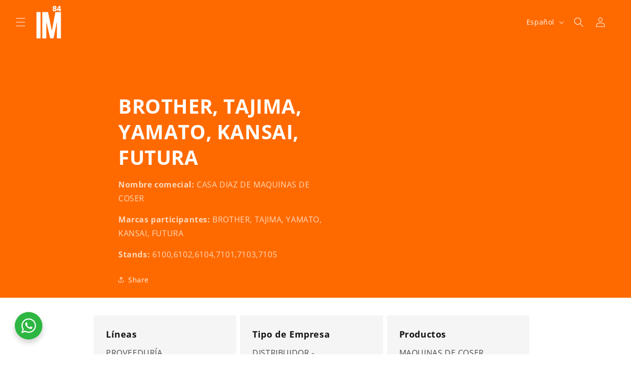

--- FILE ---
content_type: text/css
request_url: https://intermoda.com.mx/cdn/shop/t/74/assets/boost-sd-custom.css?v=1769919907366
body_size: -759
content:
/*# sourceMappingURL=/cdn/shop/t/74/assets/boost-sd-custom.css.map?v=1769919907366 */


--- FILE ---
content_type: text/javascript
request_url: https://intermoda.com.mx/cdn/shop/t/74/assets/boost-sd-custom.js?v=1769919907366
body_size: -607
content:
//# sourceMappingURL=/cdn/shop/t/74/assets/boost-sd-custom.js.map?v=1769919907366


--- FILE ---
content_type: application/javascript; charset=utf-8
request_url: https://cdn.luigisbox.com/intermodamx-myshopify-com.js
body_size: 38935
content:
!function(t){var e={};function r(n){if(e[n])return e[n].exports;var o=e[n]={i:n,l:!1,exports:{}};return t[n].call(o.exports,o,o.exports,r),o.l=!0,o.exports}r.m=t,r.c=e,r.d=function(t,e,n){r.o(t,e)||Object.defineProperty(t,e,{configurable:!1,enumerable:!0,get:n})},r.n=function(t){var e=t&&t.__esModule?function(){return t.default}:function(){return t};return r.d(e,"a",e),e},r.o=function(t,e){return Object.prototype.hasOwnProperty.call(t,e)},r.p="/",r(r.s=100)}([function(t,e,r){"use strict";var n={create:function(t,e){"function"!=typeof t&&(e=arguments[0],t=void 0);var r=void 0,n=function(){return this.initialize&&this.initialize.apply(this,arguments)||this};if(e.extend){for(r in e.extend)n[r]=e.extend[r];delete e.extend}if(t)for(r in t.prototype)e[r]||(e[r]=t.prototype[r]);return n.prototype=e,n}};t.exports=n},function(t,e,r){"use strict";var n=r(31),o=Function.prototype,i=o.call,u=n&&o.bind.bind(i,i);t.exports=n?u:function(t){return function(){return i.apply(t,arguments)}}},function(t,e,r){"use strict";var n=r(51),o=n.all;t.exports=n.IS_HTMLDDA?function(t){return"function"==typeof t||t===o}:function(t){return"function"==typeof t}},function(t,e,r){"use strict";t.exports.log=function(){},t.exports.warn=function(){},t.exports.default=function(){},t.exports.error=function(){var t;(t=console).error.apply(t,arguments)}},function(t,e,r){"use strict";var n=r(6),o=r(21),i=o(n("String.prototype.indexOf"));t.exports=function(t,e){var r=n(t,!!e);return"function"==typeof r&&i(t,".prototype.")>-1?o(r):r}},function(t,e,r){"use strict";(function(e){var r="function"==typeof Symbol&&"symbol"==typeof Symbol.iterator?function(t){return typeof t}:function(t){return t&&"function"==typeof Symbol&&t.constructor===Symbol&&t!==Symbol.prototype?"symbol":typeof t},n=function(t){return t&&t.Math==Math&&t};t.exports=n("object"==("undefined"==typeof globalThis?"undefined":r(globalThis))&&globalThis)||n("object"==("undefined"==typeof window?"undefined":r(window))&&window)||n("object"==("undefined"==typeof self?"undefined":r(self))&&self)||n("object"==(void 0===e?"undefined":r(e))&&e)||function(){return this}()||Function("return this")()}).call(e,r(17))},function(t,e,r){"use strict";var n=SyntaxError,o=Function,i=TypeError,u=function(t){try{return o('"use strict"; return ('+t+").constructor;")()}catch(t){}},a=Object.getOwnPropertyDescriptor;if(a)try{a({},"")}catch(t){a=null}var c=function(){throw new i},s=a?function(){try{return arguments.callee,c}catch(t){try{return a(arguments,"callee").get}catch(t){return c}}}():c,l=r(43)(),f=Object.getPrototypeOf||function(t){return t.__proto__},p={},y="undefined"==typeof Uint8Array?void 0:f(Uint8Array),d={"%AggregateError%":"undefined"==typeof AggregateError?void 0:AggregateError,"%Array%":Array,"%ArrayBuffer%":"undefined"==typeof ArrayBuffer?void 0:ArrayBuffer,"%ArrayIteratorPrototype%":l?f([][Symbol.iterator]()):void 0,"%AsyncFromSyncIteratorPrototype%":void 0,"%AsyncFunction%":p,"%AsyncGenerator%":p,"%AsyncGeneratorFunction%":p,"%AsyncIteratorPrototype%":p,"%Atomics%":"undefined"==typeof Atomics?void 0:Atomics,"%BigInt%":"undefined"==typeof BigInt?void 0:BigInt,"%BigInt64Array%":"undefined"==typeof BigInt64Array?void 0:BigInt64Array,"%BigUint64Array%":"undefined"==typeof BigUint64Array?void 0:BigUint64Array,"%Boolean%":Boolean,"%DataView%":"undefined"==typeof DataView?void 0:DataView,"%Date%":Date,"%decodeURI%":decodeURI,"%decodeURIComponent%":decodeURIComponent,"%encodeURI%":encodeURI,"%encodeURIComponent%":encodeURIComponent,"%Error%":Error,"%eval%":eval,"%EvalError%":EvalError,"%Float32Array%":"undefined"==typeof Float32Array?void 0:Float32Array,"%Float64Array%":"undefined"==typeof Float64Array?void 0:Float64Array,"%FinalizationRegistry%":"undefined"==typeof FinalizationRegistry?void 0:FinalizationRegistry,"%Function%":o,"%GeneratorFunction%":p,"%Int8Array%":"undefined"==typeof Int8Array?void 0:Int8Array,"%Int16Array%":"undefined"==typeof Int16Array?void 0:Int16Array,"%Int32Array%":"undefined"==typeof Int32Array?void 0:Int32Array,"%isFinite%":isFinite,"%isNaN%":isNaN,"%IteratorPrototype%":l?f(f([][Symbol.iterator]())):void 0,"%JSON%":"object"==typeof JSON?JSON:void 0,"%Map%":"undefined"==typeof Map?void 0:Map,"%MapIteratorPrototype%":"undefined"!=typeof Map&&l?f((new Map)[Symbol.iterator]()):void 0,"%Math%":Math,"%Number%":Number,"%Object%":Object,"%parseFloat%":parseFloat,"%parseInt%":parseInt,"%Promise%":"undefined"==typeof Promise?void 0:Promise,"%Proxy%":"undefined"==typeof Proxy?void 0:Proxy,"%RangeError%":RangeError,"%ReferenceError%":ReferenceError,"%Reflect%":"undefined"==typeof Reflect?void 0:Reflect,"%RegExp%":RegExp,"%Set%":"undefined"==typeof Set?void 0:Set,"%SetIteratorPrototype%":"undefined"!=typeof Set&&l?f((new Set)[Symbol.iterator]()):void 0,"%SharedArrayBuffer%":"undefined"==typeof SharedArrayBuffer?void 0:SharedArrayBuffer,"%String%":String,"%StringIteratorPrototype%":l?f(""[Symbol.iterator]()):void 0,"%Symbol%":l?Symbol:void 0,"%SyntaxError%":n,"%ThrowTypeError%":s,"%TypedArray%":y,"%TypeError%":i,"%Uint8Array%":"undefined"==typeof Uint8Array?void 0:Uint8Array,"%Uint8ClampedArray%":"undefined"==typeof Uint8ClampedArray?void 0:Uint8ClampedArray,"%Uint16Array%":"undefined"==typeof Uint16Array?void 0:Uint16Array,"%Uint32Array%":"undefined"==typeof Uint32Array?void 0:Uint32Array,"%URIError%":URIError,"%WeakMap%":"undefined"==typeof WeakMap?void 0:WeakMap,"%WeakRef%":"undefined"==typeof WeakRef?void 0:WeakRef,"%WeakSet%":"undefined"==typeof WeakSet?void 0:WeakSet};try{null.error}catch(t){var h=f(f(t));d["%Error.prototype%"]=h}var g={"%ArrayBufferPrototype%":["ArrayBuffer","prototype"],"%ArrayPrototype%":["Array","prototype"],"%ArrayProto_entries%":["Array","prototype","entries"],"%ArrayProto_forEach%":["Array","prototype","forEach"],"%ArrayProto_keys%":["Array","prototype","keys"],"%ArrayProto_values%":["Array","prototype","values"],"%AsyncFunctionPrototype%":["AsyncFunction","prototype"],"%AsyncGenerator%":["AsyncGeneratorFunction","prototype"],"%AsyncGeneratorPrototype%":["AsyncGeneratorFunction","prototype","prototype"],"%BooleanPrototype%":["Boolean","prototype"],"%DataViewPrototype%":["DataView","prototype"],"%DatePrototype%":["Date","prototype"],"%ErrorPrototype%":["Error","prototype"],"%EvalErrorPrototype%":["EvalError","prototype"],"%Float32ArrayPrototype%":["Float32Array","prototype"],"%Float64ArrayPrototype%":["Float64Array","prototype"],"%FunctionPrototype%":["Function","prototype"],"%Generator%":["GeneratorFunction","prototype"],"%GeneratorPrototype%":["GeneratorFunction","prototype","prototype"],"%Int8ArrayPrototype%":["Int8Array","prototype"],"%Int16ArrayPrototype%":["Int16Array","prototype"],"%Int32ArrayPrototype%":["Int32Array","prototype"],"%JSONParse%":["JSON","parse"],"%JSONStringify%":["JSON","stringify"],"%MapPrototype%":["Map","prototype"],"%NumberPrototype%":["Number","prototype"],"%ObjectPrototype%":["Object","prototype"],"%ObjProto_toString%":["Object","prototype","toString"],"%ObjProto_valueOf%":["Object","prototype","valueOf"],"%PromisePrototype%":["Promise","prototype"],"%PromiseProto_then%":["Promise","prototype","then"],"%Promise_all%":["Promise","all"],"%Promise_reject%":["Promise","reject"],"%Promise_resolve%":["Promise","resolve"],"%RangeErrorPrototype%":["RangeError","prototype"],"%ReferenceErrorPrototype%":["ReferenceError","prototype"],"%RegExpPrototype%":["RegExp","prototype"],"%SetPrototype%":["Set","prototype"],"%SharedArrayBufferPrototype%":["SharedArrayBuffer","prototype"],"%StringPrototype%":["String","prototype"],"%SymbolPrototype%":["Symbol","prototype"],"%SyntaxErrorPrototype%":["SyntaxError","prototype"],"%TypedArrayPrototype%":["TypedArray","prototype"],"%TypeErrorPrototype%":["TypeError","prototype"],"%Uint8ArrayPrototype%":["Uint8Array","prototype"],"%Uint8ClampedArrayPrototype%":["Uint8ClampedArray","prototype"],"%Uint16ArrayPrototype%":["Uint16Array","prototype"],"%Uint32ArrayPrototype%":["Uint32Array","prototype"],"%URIErrorPrototype%":["URIError","prototype"],"%WeakMapPrototype%":["WeakMap","prototype"],"%WeakSetPrototype%":["WeakSet","prototype"]},v=r(44),m=r(79),b=v.call(Function.call,Array.prototype.concat),_=v.call(Function.apply,Array.prototype.splice),w=v.call(Function.call,String.prototype.replace),x=v.call(Function.call,String.prototype.slice),S=v.call(Function.call,RegExp.prototype.exec),A=/[^%.[\]]+|\[(?:(-?\d+(?:\.\d+)?)|(["'])((?:(?!\2)[^\\]|\\.)*?)\2)\]|(?=(?:\.|\[\])(?:\.|\[\]|%$))/g,O=/\\(\\)?/g,j=function(t,e){var r,o=t;if(m(g,o)&&(o="%"+(r=g[o])[0]+"%"),m(d,o)){var a=d[o];if(a===p&&(a=function t(e){var r;if("%AsyncFunction%"===e)r=u("async function () {}");else if("%GeneratorFunction%"===e)r=u("function* () {}");else if("%AsyncGeneratorFunction%"===e)r=u("async function* () {}");else if("%AsyncGenerator%"===e){var n=t("%AsyncGeneratorFunction%");n&&(r=n.prototype)}else if("%AsyncIteratorPrototype%"===e){var o=t("%AsyncGenerator%");o&&(r=f(o.prototype))}return d[e]=r,r}(o)),void 0===a&&!e)throw new i("intrinsic "+t+" exists, but is not available. Please file an issue!");return{alias:r,name:o,value:a}}throw new n("intrinsic "+t+" does not exist!")};t.exports=function(t,e){if("string"!=typeof t||0===t.length)throw new i("intrinsic name must be a non-empty string");if(arguments.length>1&&"boolean"!=typeof e)throw new i('"allowMissing" argument must be a boolean');if(null===S(/^%?[^%]*%?$/,t))throw new n("`%` may not be present anywhere but at the beginning and end of the intrinsic name");var r=function(t){var e=x(t,0,1),r=x(t,-1);if("%"===e&&"%"!==r)throw new n("invalid intrinsic syntax, expected closing `%`");if("%"===r&&"%"!==e)throw new n("invalid intrinsic syntax, expected opening `%`");var o=[];return w(t,A,function(t,e,r,n){o[o.length]=r?w(n,O,"$1"):e||t}),o}(t),o=r.length>0?r[0]:"",u=j("%"+o+"%",e),c=u.name,s=u.value,l=!1,f=u.alias;f&&(o=f[0],_(r,b([0,1],f)));for(var p=1,y=!0;p<r.length;p+=1){var h=r[p],g=x(h,0,1),v=x(h,-1);if(('"'===g||"'"===g||"`"===g||'"'===v||"'"===v||"`"===v)&&g!==v)throw new n("property names with quotes must have matching quotes");if("constructor"!==h&&y||(l=!0),m(d,c="%"+(o+="."+h)+"%"))s=d[c];else if(null!=s){if(!(h in s)){if(!e)throw new i("base intrinsic for "+t+" exists, but the property is not available.");return}if(a&&p+1>=r.length){var k=a(s,h);s=(y=!!k)&&"get"in k&&!("originalValue"in k.get)?k.get:s[h]}else y=m(s,h),s=s[h];y&&!l&&(d[c]=s)}}return s}},function(t,e,r){"use strict";t.exports=function(t){try{return!!t()}catch(t){return!0}}},function(t,e,r){"use strict";var n=Object.freeze({searchResults:"Search Results",autocomplete:"Autocomplete",recommendation:"Recommendation"});t.exports=n},function(t,e,r){"use strict";var n=r(7);t.exports=!n(function(){return 7!=Object.defineProperty({},1,{get:function(){return 7}})[1]})},function(t,e,r){"use strict";
/*!
 * merge-deep <https://github.com/jonschlinkert/merge-deep>
 *
 * Copyright (c) 2014-2015, Jon Schlinkert.
 * Licensed under the MIT License.
 */var n=r(13),o=r(164);function i(t,e){return Object.prototype.hasOwnProperty.call(t,e)}t.exports=function t(e,r){if(!o(e))return{};if(!o(r))return e;for(var u=arguments.length-1,a=n(e),c=0;c<u;c++){var s=arguments[c+1];for(var l in s)if(i(s,l)){var f=s[l];o(f)&&o(a[l])?a[l]=t(a[l],f):a[l]=n(f)}}return a}},function(t,e,r){"use strict";var n=r(28);t.exports=function(){return n()&&!!Symbol.toStringTag}},function(t,e,r){"use strict";var n=r(1),o=r(57),i=n({}.hasOwnProperty);t.exports=Object.hasOwn||function(t,e){return i(o(t),e)}},function(t,e,r){"use strict";var n=r(160),o=r(77),i=r(162),u=r(163);function a(t,e){switch(n(t)){case"object":return function(t,e){if(i(t)){var r={};return o(t,function(t,r){this[r]=a(t,e)},r),r}return e?e(t):t}(t,e);case"array":return function(t,e){var r=t.length,n=[],o=-1;for(;++o<r;)n[o]=a(t[o],e);return n}(t,e);default:return function(t){switch(n(t)){case"object":return i(o=t)?u({},o):o;case"array":return t.slice();case"regexp":return r="",r+=(e=t).multiline?"m":"",r+=e.global?"g":"",r+=e.ignorecase?"i":"",new RegExp(e.source,r);case"date":return new Date(+t);default:return t}var e,r;var o}(t)}}t.exports=a},function(t,e,r){"use strict";var n=r(42),o="function"==typeof Symbol&&"symbol"==typeof Symbol("foo"),i=Object.prototype.toString,u=Array.prototype.concat,a=Object.defineProperty,c=r(183)(),s=a&&c,l=function(t,e,r,n){var o;e in t&&("function"!=typeof(o=n)||"[object Function]"!==i.call(o)||!n())||(s?a(t,e,{configurable:!0,enumerable:!1,value:r,writable:!0}):t[e]=r)},f=function(t,e){var r=arguments.length>2?arguments[2]:{},i=n(e);o&&(i=u.call(i,Object.getOwnPropertySymbols(e)));for(var a=0;a<i.length;a+=1)l(t,i[a],e[i[a]],r[i[a]])};f.supportsDescriptors=!!s,t.exports=f},function(t,e,r){"use strict";var n=r(0),o=r(10),i=r(13),u=n.create({initialize:function(t){this._attributes=t||{}},update:function(t){var e=i(o(this._attributes,t));return new u(e)},attributes:function(){return i(this._attributes)},get:function(t){return i(this._attributes[t])},dig:function(t){return t.reduce(function(t,e){return t&&t[e]?t[e]:null},this._attributes)},list:function(t){return this._attributes.lists?i(this._attributes.lists[t]):null},delete:function(){for(var t=function t(e,r,n){if(0===n.length)delete e[r];else if("*"===r)for(var o in e)t(e[o],n[0],n.slice(1));else{var i=e[r];switch(Object.prototype.toString.call(i)){case"[object Array]":for(var u=0;u<i.length;u++)t(i[u],n[0],n.slice(1));break;case"[object Object]":t(i,n[0],n.slice(1));break;case"[object Undefined]":case"[object Window]":break;default:throw"Encountered primitive value in the middle of the path"}}},e=i(this._attributes),r=0;r<arguments.length;r++){var n=arguments[r].split(".");t(e,n[0],n.slice(1))}return new u(e)},addList:function(t,e){var r=o(this._attributes);return r.lists=r.lists||{},r.lists[t]=e,new u(r)},addAttribution:function(t,e,r){var n=o(this._attributes);return n.action=n.action||{type:t},n.action.resource_identifier=r,n.action.attributions=n.action.attributions||[],n.action.attributions.push(e),new u(n)},attributions:function(){if(this._attributes.action&&this._attributes.action.attributions)return i(this._attributes.action.attributions)},isConversion:function(){return!(!this.get("action")||!this.get("action").type||"click"===this.get("action").type)}});u.listIsValid=function(t){return t.query.string&&""!=t.query.string||t.query.filters&&Object.keys(t.query.filters).length>0},t.exports=u},function(t,e,r){"use strict";var n="function"==typeof Symbol&&"symbol"==typeof Symbol.iterator?function(t){return typeof t}:function(t){return t&&"function"==typeof Symbol&&t.constructor===Symbol&&t!==Symbol.prototype?"symbol":typeof t},o=r(2),i=r(51),u=i.all;t.exports=i.IS_HTMLDDA?function(t){return"object"==(void 0===t?"undefined":n(t))?null!==t:o(t)||t===u}:function(t){return"object"==(void 0===t?"undefined":n(t))?null!==t:o(t)}},function(t,e){var r;r=function(){return this}();try{r=r||Function("return this")()||(0,eval)("this")}catch(t){"object"==typeof window&&(r=window)}t.exports=r},function(t,e,r){"use strict";var n=r(5),o=r(56),i=r(12),u=r(58),a=r(54),c=r(53),s=n.Symbol,l=o("wks"),f=c?s.for||s:s&&s.withoutSetter||u;t.exports=function(t){return i(l,t)||(l[t]=a&&i(s,t)?s[t]:f("Symbol."+t)),l[t]}},function(t,e,r){"use strict";var n=r(9),o=r(59),i=r(62),u=r(25),a=r(50),c=TypeError,s=Object.defineProperty,l=Object.getOwnPropertyDescriptor;e.f=n?i?function(t,e,r){if(u(t),e=a(e),u(r),"function"==typeof t&&"prototype"===e&&"value"in r&&"writable"in r&&!r.writable){var n=l(t,e);n&&n.writable&&(t[e]=r.value,r={configurable:"configurable"in r?r.configurable:n.configurable,enumerable:"enumerable"in r?r.enumerable:n.enumerable,writable:!1})}return s(t,e,r)}:s:function(t,e,r){if(u(t),e=a(e),u(r),o)try{return s(t,e,r)}catch(t){}if("get"in r||"set"in r)throw c("Accessors not supported");return"value"in r&&(t[e]=r.value),t}},function(t,e,r){"use strict";t.exports={readEnvFromStorage:function(t){var e=void 0;try{e=JSON.parse(t.get())||{}}catch(t){e={}}return e},saveEnvToStorage:function(t,e){t.set(JSON.stringify(e))}}},function(t,e,r){"use strict";var n=r(44),o=r(6),i=o("%Function.prototype.apply%"),u=o("%Function.prototype.call%"),a=o("%Reflect.apply%",!0)||n.call(u,i),c=o("%Object.getOwnPropertyDescriptor%",!0),s=o("%Object.defineProperty%",!0),l=o("%Math.max%");if(s)try{s({},"a",{value:1})}catch(t){s=null}t.exports=function(t){var e=a(n,u,arguments);c&&s&&(c(e,"length").configurable&&s(e,"length",{value:1+l(0,t.length-(arguments.length-1))}));return e};var f=function(){return a(n,i,arguments)};s?s(t.exports,"apply",{value:f}):t.exports.apply=f},function(t,e,r){"use strict";var n=r(47),o=r(48);t.exports=function(t){return n(o(t))}},function(t,e,r){"use strict";var n=r(1),o=n({}.toString),i=n("".slice);t.exports=function(t){return i(o(t),8,-1)}},function(t,e,r){"use strict";var n=r(5),o=r(2);t.exports=function(t,e){return arguments.length<2?(r=n[t],o(r)?r:void 0):n[t]&&n[t][e];var r}},function(t,e,r){"use strict";var n=r(16),o=String,i=TypeError;t.exports=function(t){if(n(t))return t;throw i(o(t)+" is not an object")}},function(t,e,r){"use strict";var n=r(36);t.exports=function(t,e){return e||(e=document),n(e.querySelectorAll(t))}},function(t,e,r){"use strict";var n=r(76),o=!1,i=function(t){return t.replace(/#.*$/,"")};t.exports={encodeUri:function(t){return encodeURI(unescape(t))},hrefWithoutHash:i,canonical:function(){var t=void 0,e=void 0;if(e=document.querySelector('meta[property="lb:id"]'))t=e.getAttribute("content");else if(e=document.querySelector('meta[property="lb:canonical"]'))t=e.getAttribute("content");else if(e=document.querySelector('link[rel="canonical"]'))t=e.href;else if(e=document.querySelector('meta[property="og:url"]')){var r=document.createElement("a");r.setAttribute("href",e.getAttribute("content")),t=r.href}else t=document.location.href,t=n("utm_*",t),t=n("gclid",t),t=n("fbclid",t);return i(t)},emitUrlChange:function(){var t=arguments.length>0&&void 0!==arguments[0]?arguments[0]:500;window.addEventListener("beforeunload",function(){o=!0});var e=i(document.location.href);return setInterval(function(){var t=i(document.location.href);if(t!==e&&!o){e=t;var r={url:t},n=new window.CustomEvent("luigisbox:urlChange",{cancelable:!1,detail:r});document.dispatchEvent(n)}},t)}}},function(t,e,r){"use strict";t.exports=function(){if("function"!=typeof Symbol||"function"!=typeof Object.getOwnPropertySymbols)return!1;if("symbol"==typeof Symbol.iterator)return!0;var t={},e=Symbol("test"),r=Object(e);if("string"==typeof e)return!1;if("[object Symbol]"!==Object.prototype.toString.call(e))return!1;if("[object Symbol]"!==Object.prototype.toString.call(r))return!1;for(e in t[e]=42,t)return!1;if("function"==typeof Object.keys&&0!==Object.keys(t).length)return!1;if("function"==typeof Object.getOwnPropertyNames&&0!==Object.getOwnPropertyNames(t).length)return!1;var n=Object.getOwnPropertySymbols(t);if(1!==n.length||n[0]!==e)return!1;if(!Object.prototype.propertyIsEnumerable.call(t,e))return!1;if("function"==typeof Object.getOwnPropertyDescriptor){var o=Object.getOwnPropertyDescriptor(t,e);if(42!==o.value||!0!==o.enumerable)return!1}return!0}},function(t,e,r){"use strict";var n=r(41),o=r(13),i=r(8),u=r(3),a=[],c=function(t){if(t){var e=o(t);return e.items&&e.items.length&&(e.items=e.items.map(function(t){return delete t.el,t})),e}return null};t.exports={lastModifiedList:function(t){var e=arguments.length>1&&void 0!==arguments[1]&&arguments[1];if(!(t||[]).length)return null;var r=e?t:t.map(c),o=e?a:a.map(c),s=t.filter(function(t,e){var i=r[e],u=o.find(function(t){return t.list_name===i.list_name});return!u||!n(i,u)});if(t.forEach(function(t){var e=a.find(function(e){return e.list_name===t.list_name});if(e){var r=a.indexOf(e);a[r]=t}else a.push(t)}),!s.length)return null;if(1==s.length)return s[0];if(s.length>1){u.log("More than 1 search result list was changed");var l=s.find(function(t){return t&&t.list_name===i.autocomplete});return l||s.find(function(t){return t&&t.list_name===i.searchResults})}},clearLastModifiedList:function(){a=[]}}},function(t,e,r){"use strict";var n=r(31),o=Function.prototype.call;t.exports=n?o.bind(o):function(){return o.apply(o,arguments)}},function(t,e,r){"use strict";var n=r(7);t.exports=!n(function(){var t=function(){}.bind();return"function"!=typeof t||t.hasOwnProperty("prototype")})},function(t,e,r){"use strict";var n=r(5),o=r(33),i=n["__core-js_shared__"]||o("__core-js_shared__",{});t.exports=i},function(t,e,r){"use strict";var n=r(5),o=Object.defineProperty;t.exports=function(t,e){try{o(n,t,{value:e,configurable:!0,writable:!0})}catch(r){n[t]=e}return e}},function(t,e,r){"use strict";t.exports={}},function(t,e,r){"use strict";t.exports=["constructor","hasOwnProperty","isPrototypeOf","propertyIsEnumerable","toLocaleString","toString","valueOf"]},function(t,e,r){"use strict";t.exports=function(t){for(var e=[],r=t.length;r--;)e[r]=t[r];return e}},function(t,e,r){"use strict";t.exports=function(t){if(void 0===t||null==t)return null;if("/"==t[0]&&"/"==t[1])return document.location.protocol+t;if(""==t)return document.location.protocol+"//"+document.domain;if("/"==t[0])return document.location.protocol+"//"+document.domain+t;if(t.match(/^([^:]+):\/\/.*/))return t;var e=document.location.pathname.split("/");return e.length>0?(e[e.length-1]=t,document.location.protocol+"//"+document.domain+e.join("/")):document.location.protocol+"//"+document.domain+"/"+t}},function(t,e,r){"use strict";var n={set:function(t,e,r){var n=t+"="+(e=encodeURIComponent(e))+"; path=/;";n+=this._createDomainWildcard(),n+=r?"expires="+r.toGMTString():"",document.cookie=n},get:function(t){for(var e=document.cookie.split("; "),r=0;r<e.length;r++){var n=e[r].split("="),o=n[0],i=n[1];if(o==t)return decodeURIComponent(i)}return null},delete:function(t){var e=t+"=; path=/; Max-Age=-99999999;";e+=this._createDomainWildcard(),document.cookie=e},_createDomainWildcard:function(){var t=arguments.length>0&&void 0!==arguments[0]?arguments[0]:location.hostname;if(t.match(/^[\d.]+$/)||"localhost"==t)return"";var e=t.match(/(?:[^.]*\.)?(.{3,}\..*?)$/),r=t.match(/(\.)/g),n=t.match(/(?:[^.]*)/);return"domain="+(r&&2==r.length&&n&&n[0].length>=3&&"www"!=n[0]?t:e?e[1]:t.match(/(?:[^.]*\.)?(.+\..*?)$/)[1])+";"}};t.exports=n},function(t,e,r){"use strict";var n=r(13),o=r(10),i=r(27),u=i.encodeUri,a=i.canonical,c="_unknown";t.exports={saveForUrlAndList:function(t,e,r,o){var i=n(t);return i.list_attributions||(i.list_attributions={}),i.list_attributions[e]||(i.list_attributions[e]={}),i.list_attributions[e][r]=o,i},deleteForUrlAndList:function(t,e,r){if(!t.list_attributions)return t;if(!t.list_attributions[e])return t;var o=n(t);return delete o.list_attributions[e][r],o},rewriteLastUrlToCurrentLocation:function(t){var e=n(t);if(e.list_attributions&&e.list_attributions[c]){var r=u(a());e.list_attributions[r]=o(e.list_attributions[r]||{},e.list_attributions[c]),delete e.list_attributions[c]}return e},nextUrlName:c}},function(t,e,r){"use strict";var n=r(177);t.exports=function(t,e){var r=void 0;if("string"==typeof e&&(r=function(t){return n(t,e)}),"function"==typeof e&&(r=e),!r)return null;for(;t&&t.parentNode;t=t.parentNode)if(r(t))return t;return null}},function(t,e,r){"use strict";var n=r(181),o=r(4),i=r(186),u=r(6),a=r(189),c=r(85),s=r(196),l=r(84),f=r(198),p=r(199),y=r(201),d=r(202),h=r(203),g=r(42),v=r(204),m=r(210),b=r(213),_=o("ArrayBuffer.prototype.byteLength",!0)||function(t){return t.byteLength},w=o("SharedArrayBuffer.prototype.byteLength",!0),x=o("Date.prototype.getTime"),S=Object.getPrototypeOf,A=o("Object.prototype.toString"),O=u("%Set%",!0),j=o("Map.prototype.has",!0),k=o("Map.prototype.get",!0),E=o("Map.prototype.size",!0),I=o("Set.prototype.add",!0),L=o("Set.prototype.delete",!0),P=o("Set.prototype.has",!0),T=o("Set.prototype.size",!0);function R(t,e,r,n){for(var o,i=a(t);(o=i.next())&&!o.done;)if(F(e,o.value,r,n))return L(t,o.value),!0;return!1}function C(t){return void 0===t?null:"object"!=typeof t?"symbol"!=typeof t&&("string"!=typeof t&&"number"!=typeof t||+t==+t):void 0}function M(t,e,r,o,i,u){var a=C(r);if(null!=a)return a;var c=k(e,a),s=n({},i,{strict:!1});return!(void 0===c&&!j(e,a)||!F(o,c,s,u))&&(!j(t,a)&&F(o,c,s,u))}function q(t,e,r){var n=C(r);return null!=n?n:P(e,n)&&!P(t,n)}function U(t,e,r,n,o,i){for(var u,c,s=a(t);(u=s.next())&&!u.done;)if(F(r,c=u.value,o,i)&&F(n,k(e,c),o,i))return L(t,c),!0;return!1}function F(t,e,r,o){var u=r||{};if(u.strict?s(t,e):t===e)return!0;if(v(t)!==v(e))return!1;if(!t||!e||"object"!=typeof t&&"object"!=typeof e)return u.strict?s(t,e):t==e;var c,L=o.has(t),C=o.has(e);if(L&&C){if(o.get(t)===o.get(e))return!0}else c={};return L||o.set(t,c),C||o.set(e,c),function(t,e,r,o){var u,c;if(typeof t!=typeof e)return!1;if(null==t||null==e)return!1;if(A(t)!==A(e))return!1;if(l(t)!==l(e))return!1;var s=f(t),v=f(e);if(s!==v)return!1;var L=t instanceof Error,C=e instanceof Error;if(L!==C)return!1;if((L||C)&&(t.name!==e.name||t.message!==e.message))return!1;var D=d(t),B=d(e);if(D!==B)return!1;if((D||B)&&(t.source!==e.source||i(t)!==i(e)))return!1;var z=y(t),W=y(e);if(z!==W)return!1;if((z||W)&&x(t)!==x(e))return!1;if(r.strict&&S&&S(t)!==S(e))return!1;var $=b(t),G=b(e);if(($||G)&&$!==G)return!1;var V=N(t),H=N(e);if(V!==H)return!1;if(V||H){if(t.length!==e.length)return!1;for(u=0;u<t.length;u++)if(t[u]!==e[u])return!1;return!0}var J=p(t),X=p(e);if(J!==X)return!1;if(J||X)return _(t)===_(e)&&("function"==typeof Uint8Array&&F(new Uint8Array(t),new Uint8Array(e),r,o));var K=h(t),Y=h(e);if(K!==Y)return!1;if(K||Y)return w(t)===w(e)&&("function"==typeof Uint8Array&&F(new Uint8Array(t),new Uint8Array(e),r,o));if(typeof t!=typeof e)return!1;var Q=g(t),Z=g(e);if(Q.length!==Z.length)return!1;for(Q.sort(),Z.sort(),u=Q.length-1;u>=0;u--)if(Q[u]!=Z[u])return!1;for(u=Q.length-1;u>=0;u--)if(c=Q[u],!F(t[c],e[c],r,o))return!1;var tt=m(t),et=m(e);if(tt!==et)return!1;if("Set"===tt||"Set"===et)return function(t,e,r,n){if(T(t)!==T(e))return!1;var o,i,u,c=a(t),s=a(e);for(;(o=c.next())&&!o.done;)if(o.value&&"object"==typeof o.value)u||(u=new O),I(u,o.value);else if(!P(e,o.value)){if(r.strict)return!1;if(!q(t,e,o.value))return!1;u||(u=new O),I(u,o.value)}if(u){for(;(i=s.next())&&!i.done;)if(i.value&&"object"==typeof i.value){if(!R(u,i.value,r.strict,n))return!1}else if(!r.strict&&!P(t,i.value)&&!R(u,i.value,r.strict,n))return!1;return 0===T(u)}return!0}(t,e,r,o);if("Map"===tt)return function(t,e,r,o){if(E(t)!==E(e))return!1;var i,u,c,s,l,f,p=a(t),y=a(e);for(;(i=p.next())&&!i.done;)if(s=i.value[0],l=i.value[1],s&&"object"==typeof s)c||(c=new O),I(c,s);else if(void 0===(f=k(e,s))&&!j(e,s)||!F(l,f,r,o)){if(r.strict)return!1;if(!M(t,e,s,l,r,o))return!1;c||(c=new O),I(c,s)}if(c){for(;(u=y.next())&&!u.done;)if(s=u.value[0],f=u.value[1],s&&"object"==typeof s){if(!U(c,t,s,f,r,o))return!1}else if(!(r.strict||t.has(s)&&F(k(t,s),f,r,o)||U(c,t,s,f,n({},r,{strict:!1}),o)))return!1;return 0===T(c)}return!0}(t,e,r,o);return!0}(t,e,u,o)}function N(t){return!(!t||"object"!=typeof t||"number"!=typeof t.length)&&("function"==typeof t.copy&&"function"==typeof t.slice&&(!(t.length>0&&"number"!=typeof t[0])&&!!(t.constructor&&t.constructor.isBuffer&&t.constructor.isBuffer(t))))}t.exports=function(t,e,r){return F(t,e,r,c())}},function(t,e,r){"use strict";var n=Array.prototype.slice,o=r(78),i=Object.keys,u=i?function(t){return i(t)}:r(182),a=Object.keys;u.shim=function(){Object.keys?function(){var t=Object.keys(arguments);return t&&t.length===arguments.length}(1,2)||(Object.keys=function(t){return o(t)?a(n.call(t)):a(t)}):Object.keys=u;return Object.keys||u},t.exports=u},function(t,e,r){"use strict";var n="undefined"!=typeof Symbol&&Symbol,o=r(28);t.exports=function(){return"function"==typeof n&&("function"==typeof Symbol&&("symbol"==typeof n("foo")&&("symbol"==typeof Symbol("bar")&&o())))}},function(t,e,r){"use strict";var n=r(184);t.exports=Function.prototype.bind||n},function(t,e,r){"use strict";var n=r(9),o=r(30),i=r(109),u=r(46),a=r(22),c=r(50),s=r(12),l=r(59),f=Object.getOwnPropertyDescriptor;e.f=n?f:function(t,e){if(t=a(t),e=c(e),l)try{return f(t,e)}catch(t){}if(s(t,e))return u(!o(i.f,t,e),t[e])}},function(t,e,r){"use strict";t.exports=function(t,e){return{enumerable:!(1&t),configurable:!(2&t),writable:!(4&t),value:e}}},function(t,e,r){"use strict";var n=r(1),o=r(7),i=r(23),u=Object,a=n("".split);t.exports=o(function(){return!u("z").propertyIsEnumerable(0)})?function(t){return"String"==i(t)?a(t,""):u(t)}:u},function(t,e,r){"use strict";var n=r(49),o=TypeError;t.exports=function(t){if(n(t))throw o("Can't call method on "+t);return t}},function(t,e,r){"use strict";t.exports=function(t){return null===t||void 0===t}},function(t,e,r){"use strict";var n=r(110),o=r(52);t.exports=function(t){var e=n(t,"string");return o(e)?e:e+""}},function(t,e,r){"use strict";var n="function"==typeof Symbol&&"symbol"==typeof Symbol.iterator?function(t){return typeof t}:function(t){return t&&"function"==typeof Symbol&&t.constructor===Symbol&&t!==Symbol.prototype?"symbol":typeof t},o="object"==("undefined"==typeof document?"undefined":n(document))&&document.all,i=void 0===o&&void 0!==o;t.exports={all:o,IS_HTMLDDA:i}},function(t,e,r){"use strict";var n="function"==typeof Symbol&&"symbol"==typeof Symbol.iterator?function(t){return typeof t}:function(t){return t&&"function"==typeof Symbol&&t.constructor===Symbol&&t!==Symbol.prototype?"symbol":typeof t},o=r(24),i=r(2),u=r(111),a=r(53),c=Object;t.exports=a?function(t){return"symbol"==(void 0===t?"undefined":n(t))}:function(t){var e=o("Symbol");return i(e)&&u(e.prototype,c(t))}},function(t,e,r){"use strict";var n="function"==typeof Symbol&&"symbol"==typeof Symbol.iterator?function(t){return typeof t}:function(t){return t&&"function"==typeof Symbol&&t.constructor===Symbol&&t!==Symbol.prototype?"symbol":typeof t},o=r(54);t.exports=o&&!Symbol.sham&&"symbol"==n(Symbol.iterator)},function(t,e,r){"use strict";var n=r(112),o=r(7);t.exports=!!Object.getOwnPropertySymbols&&!o(function(){var t=Symbol();return!String(t)||!(Object(t)instanceof Symbol)||!Symbol.sham&&n&&n<41})},function(t,e,r){"use strict";var n=r(2),o=r(115),i=TypeError;t.exports=function(t){if(n(t))return t;throw i(o(t)+" is not a function")}},function(t,e,r){"use strict";var n=r(117),o=r(32);(t.exports=function(t,e){return o[t]||(o[t]=void 0!==e?e:{})})("versions",[]).push({version:"3.27.2",mode:n?"pure":"global",copyright:"© 2014-2023 Denis Pushkarev (zloirock.ru)",license:"https://github.com/zloirock/core-js/blob/v3.27.2/LICENSE",source:"https://github.com/zloirock/core-js"})},function(t,e,r){"use strict";var n=r(48),o=Object;t.exports=function(t){return o(n(t))}},function(t,e,r){"use strict";var n=r(1),o=0,i=Math.random(),u=n(1..toString);t.exports=function(t){return"Symbol("+(void 0===t?"":t)+")_"+u(++o+i,36)}},function(t,e,r){"use strict";var n=r(9),o=r(7),i=r(60);t.exports=!n&&!o(function(){return 7!=Object.defineProperty(i("div"),"a",{get:function(){return 7}}).a})},function(t,e,r){"use strict";var n=r(5),o=r(16),i=n.document,u=o(i)&&o(i.createElement);t.exports=function(t){return u?i.createElement(t):{}}},function(t,e,r){"use strict";var n=r(9),o=r(19),i=r(46);t.exports=n?function(t,e,r){return o.f(t,e,i(1,r))}:function(t,e,r){return t[e]=r,t}},function(t,e,r){"use strict";var n=r(9),o=r(7);t.exports=n&&o(function(){return 42!=Object.defineProperty(function(){},"prototype",{value:42,writable:!1}).prototype})},function(t,e,r){"use strict";var n=r(1),o=r(2),i=r(32),u=n(Function.toString);o(i.inspectSource)||(i.inspectSource=function(t){return u(t)}),t.exports=i.inspectSource},function(t,e,r){"use strict";var n=r(56),o=r(58),i=n("keys");t.exports=function(t){return i[t]||(i[t]=o(t))}},function(t,e,r){"use strict";var n=r(1),o=r(12),i=r(22),u=r(126).indexOf,a=r(34),c=n([].push);t.exports=function(t,e){var r,n=i(t),s=0,l=[];for(r in n)!o(a,r)&&o(n,r)&&c(l,r);for(;e.length>s;)o(n,r=e[s++])&&(~u(l,r)||c(l,r));return l}},function(t,e,r){"use strict";var n=r(128);t.exports=function(t){var e=+t;return e!=e||0===e?0:n(e)}},function(t,e,r){"use strict";var n=r(129);t.exports=function(t){return n(t.length)}},function(t,e,r){"use strict";var n=r(0).create({initialize:function(t,e,r){this._next=t,this._endpoint=e,this._serialize=r},run:function(t,e){t=t.update({lint:!0}),console.log(JSON.stringify(t.delete("env","target_element").attributes(),null,2));var r=new XMLHttpRequest;r.open("POST",this._endpoint),r.setRequestHeader("Content-Type","application/json"),r.onload=function(){var t=["\n█████████████████████████████\n█████████████████████████████\n█████████████████████████████\n█████████████████████████████\n██████    ███████████████████\n█████       ███████   ███████\n███████       ███      ██████\n█████████             ███████\n███████████        ▒█████████\n█████████████    ▒███████████\n███████████████▒█████████████\n█████████████████████████████\n█████████████████████████████\n█████████████████████████████"];if(r.status>=400&&r.status<500){var e=r.response.length>0?JSON.parse(r.response):{};e.errors.length&&t.push("\nThere were some errors in your request which affect the quality of data you are\nsending. See the list below. If you need help, please send an email to\nsupport@luigisbox.com and we'll be happy to assist."),e.errors.forEach(function(e){var r="\n- "+e.path;void 0!==e.value&&(r+=" = "+JSON.stringify(e.value)),r+="\n"+e.message,t.push(r)}),console.error(t.join("\n"))}else t.push("\nNo linting errors found"),console.log("%c"+t.join("\n"),"color: #31c0d9")},this._next.run(t,e);var n=t.delete("env","target_element").attributes();r.send(this._serialize(n))}});t.exports={default:n,storageKey:"_lb_lint"}},function(t,e,r){"use strict";var n=function(){function t(t,e){for(var r=0;r<e.length;r++){var n=e[r];n.enumerable=n.enumerable||!1,n.configurable=!0,"value"in n&&(n.writable=!0),Object.defineProperty(t,n.key,n)}}return function(e,r,n){return r&&t(e.prototype,r),n&&t(e,n),e}}();var o=function(){function t(e){!function(t,e){if(!(t instanceof e))throw new TypeError("Cannot call a class as a function")}(this,t),this.key=e}return n(t,[{key:"get",value:function(){return sessionStorage.getItem(this.key)}},{key:"set",value:function(t){sessionStorage.setItem(this.key,t)}},{key:"clear",value:function(){sessionStorage.removeItem(this.key)}}]),t}();t.exports=o},function(t,e,r){"use strict";var n=function(t,e,r){if(window.MutationObserver){var n=document.querySelector(t);if(!n)return;var o=new MutationObserver(function(){e(function(){o.disconnect()})});o.observe(n,r||{childList:!0,subtree:!0})}else var i=void 0,u=setInterval(function(){var r=document.querySelector(t);if(r){if(r.innerHTML!==i){e(function(){clearInterval(u)})}i=r.innerHTML}},100)},o=function(t,e,r){if(window.MutationObserver){var n=new MutationObserver(function(){return o(function(){n.disconnect()})}),o=function(r){document.querySelector(t)&&e(r)},i=!1;o(function(){return i=!0}),i||n.observe(document,r||{childList:!0,subtree:!0})}else var u=setInterval(function(){if(document.querySelector(t)){e(function(){clearInterval(u)})}},100)};t.exports={onElementCreate:o,onChange:function(t,e){var r=(arguments.length>2&&void 0!==arguments[2]?arguments[2]:{}).fireMutationWhenElementExists,i=arguments[3];document.querySelector(t)?(r&&e(function(){}),n(t,e,i)):o(t,function(r){e(r),n(t,e,i)},i)}}},function(t,e,r){"use strict";t.exports=function(t){var e=arguments.length>1&&void 0!==arguments[1]?arguments[1]:document.location.search;if(null===t)return null;var r=e.match(new RegExp("[?|&|#]"+t+"=([^&#]+)"));return r&&r[1]?decodeURIComponent(r[1].replace(/\+/g," ")):null}},function(t,e,r){"use strict";t.exports=function(t,e){return null===t?null:(t=t.toLowerCase().replace(/eur|from|od|€|\$|kč|lei|ron|zł/g,""),"string"==typeof e?t=t.replace(new RegExp(e.toLowerCase(),"g"),""):Array.isArray(e)&&(t=t.replace(new RegExp(e.join("|").toLowerCase(),"g"),"")),""===(t=(t=t.replace(new RegExp(String.fromCharCode(160),"g"),"").replace(new RegExp(String.fromCharCode(8206),"g"),"").replace(/ |\t|\n/g,"")).replace(",","."))?null:isNaN(Number(t))?null:Number(t))}},function(t,e){e.GoogleAnalyticsReporter=function(t){let e=[],r=null,n=null,o=[];function i(...t){if(!window.console)return;const e=!!sessionStorage.getItem("_lb_lint")&&!!JSON.parse(sessionStorage.getItem("_lb_lint")).enable;(window.Luigis&&e||window.LuigisGAdebug)&&console.warn(...t)}function u(t,r="send",...n){e.push({func:t,type:r,args:n})}function a(){if((null!=window.ga&&"function"==typeof window.ga.getAll||null!=window.ga_gtm&&"function"==typeof window.ga_gtm.getAll||window._gat&&"function"==typeof window._gat._getTracker&&"function"==typeof window._gat._getTrackers)&&(r&&(clearInterval(r),r=null),n=Array.isArray(t)?t:[t],e.length)){const t=[...e];e=[],t.forEach(t=>{t.func(...t.args)})}}function c(){return null!=n}function s(){try{return"default"===t?window._gat._getTrackers()[0]:window._gat._getTracker(t)}catch(t){}return null}function l(t,...e){if(!window.console)return;const r=!!sessionStorage.getItem("_lb_lint")&&!!JSON.parse(sessionStorage.getItem("_lb_lint")).enable;if(window.Luigis&&r||window.LuigisGAdebug){let r="";try{r=t.get("trackingId")||t._getAccount()}catch(t){}const n=[...e].reduce((t,e)=>t.concat(e).concat(","),[]).slice(0,-1);console.groupCollapsed(`🎯 📈 Luigis GA • [${r}] • (`,...n,")");const o={};if("set"===[...e][0]){const t=["Type","Dimension","Label"];[...e].forEach((e,r)=>{"_delete"===t[r]||(t[r]?o[t[r]]=e:o[`[${r}]`]=e)})}else if("pageview"===[...e][0]){const t=["Type","URL","Force","_delete","_delete"];[...e].forEach((e,r)=>{"_delete"===t[r]||(t[r]?o[t[r]]=e:o[`[${r}]`]=e)})}else{const t=["Type","Category","Action","Label","Options"];[...e].forEach((e,r)=>{"_delete"===t[r]||(t[r]?o[t[r]]=e:o[`[${r}]`]=e)})}Object.keys(o).forEach(t=>{console.log(`${t}:`,o[t])}),console.groupCollapsed(`Tracker [${r}] info:`),console.dir(t),console.groupEnd(),console.groupEnd()}}function f(t,...e){const[r,n,o,i,u,a]=e;if("pageview"===r){const r=o;if(null===t)return s()._trackPageview(),void l(s(),...e);if(r)t.send(...e),l(t,...e);else{const{plugins_:r={}}=t,{keys:n}=r;Array.isArray(n)&&new Set(n).has("urlChangeTracker")||(t.send(...e),l(t,...e))}}else{if(null===t){const[,t,r,n,o]=e,i=o&&o.nonInteraction;return s()._trackEvent(t,r,n,void 0,i),void l(s(),...e)}t.send(...e),l(t,...e)}}function p(t,...e){if(null===t){const[,t,r]=e;return s()._setCustomVar(1,t,r,1),void l(s(),"set",...e)}t.set(...e),l(t,"set",...e)}function y(){return window.ga&&"function"==typeof window.ga.getAll?window.ga.getAll():window.ga_gtm&&"function"==typeof window.ga_gtm.getAll?window.ga_gtm.getAll():[]}function d(...r){const a=y(),c=[],s=[],l=[];if(a.length||!window._gat){if(!a.length)return i("No trackers on page"),o=n,void u(d,"send",...r);if("default"===t){const[t]=a;c.push(t)}else a.forEach(t=>{const e=t.get("trackingId");-1===l.indexOf(e)&&(n.indexOf(e)>-1&&c.push(t),o.indexOf(e)>-1&&s.push(t),l.push(e))}),s.length&&e.length&&s.forEach(t=>{e.filter(t=>"send"===t.type).forEach(e=>{f(t,...e.args)})}),(o=n.filter(t=>-1===l.indexOf(t))).length&&(i("Missing trackers:",o.join(",")),u(d,"send",...r));c.forEach(t=>{f(t,...r)})}else f(null,...r)}function h(...r){const a=y(),c=[],s=[],l=[];if(a.length||!window._gat){if(!a.length)return i("No trackers on page"),o=n,void u(h,"set",...r);if("default"===t){const[t]=a;c.push(t)}else a.forEach(t=>{const e=t.get("trackingId");-1===l.indexOf(e)&&(n.indexOf(e)>-1&&c.push(t),o.indexOf(e)>-1&&s.push(t),l.push(e))}),s.length&&e.length&&s.forEach(t=>{e.filter(t=>"set"===t.type).forEach(e=>{p(t,...e.args)})}),(o=n.filter(t=>-1===l.indexOf(t))).length&&(i("Missing trackers:",o.join(",")),u(h,"set",...r));c.forEach(t=>{p(t,...r)})}else p(null,...r)}return t?window.ga&&(!window.ga||"function"==typeof window.ga.getAll)||window._gaq&&window._gat||window.ga_gtm&&(!window.ga_gtm||"function"==typeof window.ga_gtm.getAll)?setTimeout(()=>{a()},300):(i("GoogleAnalyticsReporter: No GoogleAnalytics (ga) on page?"),r=setInterval(()=>{a()},1e3)):i("GoogleAnalyticsReporter: Please provide trackingCode"),this.consoleData=function(t){if(!window.console)return;const e=!!sessionStorage.getItem("_lb_lint")&&!!JSON.parse(sessionStorage.getItem("_lb_lint")).enable;(window.Luigis&&e||window.LuigisGAdebug)&&console.log("🎯 📈 Luigis GA",t)},this.set=h,this.send=d,this.sendEvent=function(t,e,r,n){const o=["event",t,e,r,n];c()?d(...o):u(d,"send",...o)},this.sendCustomEvent=function(t,e,r,n,o){const i=[t,e,r,n,o];c()?d(...i):u(d,"send",...i)},this.sendPageView=function(t,e=!1){const r=["pageview",t,e];c()?d(...r):u(d,"send",...r)},this.setABTest=function(t="dimension4",e=(()=>{try{const t=(()=>{const t=document.cookie.match(/_lbsa=(true|false)/);return t&&t[1]})();if("true"===t)return"LB";if("false"===t)return"Original"}catch(t){console.error("abFnDefault",t)}return!1}),r=(t=>{sessionStorage.setItem("_lbab",t)})){const n=e();if(n){const e=[t,n],o=["event","ABTest",`${n}BucketAssigned`,{nonInteraction:!0,hitCallback(){r(n)}}];c()?(h(...e),null===sessionStorage.getItem("_lbab")&&d(...o)):(u(h,"set",...e),null===sessionStorage.getItem("_lbab")&&u(d,"send",...o))}},this.sendGA4=function(t,e,r){window.dataLayer=window.dataLayer||[],window.dataLayer.push({luigisbox:null}),window.dataLayer.push({event:"luigisbox",luigisbox:{service:t,interaction:e,result_type:r}})},this}},function(t,e,r){"use strict";var n=r(75).isAlreadyRedirected,o=function(t){t.url&&(window.location=t.url)},i=function(t,e,r){if(t.url&&e){var n=r.get("env")||{};n.rule_attributions||(n.rule_attributions={}),n.rule_attributions[t.url]=[e],r=r.update({env:n})}return r};t.exports={respondsTo:function(t){return"redirect"===t.type},execute:function(t,e,r){return r=i(t,e,r),n(r)||o(t),r}}},function(t,e,r){"use strict";t.exports={isAlreadyRedirected:function(t){var e=t.get("env")||{},r=!1;return e.rule_attributions&&(e.rule_attributions[decodeURI(window.location.href)]||e.rule_attributions[window.location.href])&&(r=!0),r}}},function(t,e,r){"use strict";t.exports=function(t,e){if(null===t)return null;var r=void 0,n=(r="utm_*"==t?e.replace(new RegExp("[&]?"+t+".+?=[^&|#|?]+","g"),""):e.replace(new RegExp("[&]?"+t+"=[^&|#|?]+","g"),"")).match(/\?(.*)/);return n&&n[1]&&n[1].match(/^[&|#|?]/)&&(r=r.replace(n[1].match(/^[&|#|?]/),"")),n&&n[1]?r:r.split("?")[0]}},function(t,e,r){"use strict";
/*!
 * for-own <https://github.com/jonschlinkert/for-own>
 *
 * Copyright (c) 2014-2017, Jon Schlinkert.
 * Released under the MIT License.
 */var n=r(161),o=Object.prototype.hasOwnProperty;t.exports=function(t,e,r){n(t,function(n,i){if(o.call(t,i))return e.call(r,t[i],i,t)})}},function(t,e,r){"use strict";var n=Object.prototype.toString;t.exports=function(t){var e=n.call(t),r="[object Arguments]"===e;return r||(r="[object Array]"!==e&&null!==t&&"object"==typeof t&&"number"==typeof t.length&&t.length>=0&&"[object Function]"===n.call(t.callee)),r}},function(t,e,r){"use strict";var n=r(44);t.exports=n.call(Function.call,Object.prototype.hasOwnProperty)},function(t,e,r){"use strict";var n=r(42),o=r(28)(),i=r(4),u=Object,a=i("Array.prototype.push"),c=i("Object.prototype.propertyIsEnumerable"),s=o?Object.getOwnPropertySymbols:null;t.exports=function(t,e){if(null==t)throw new TypeError("target must be an object");var r=u(t);if(1===arguments.length)return r;for(var i=1;i<arguments.length;++i){var l=u(arguments[i]),f=n(l),p=o&&(Object.getOwnPropertySymbols||s);if(p)for(var y=p(l),d=0;d<y.length;++d){var h=y[d];c(l,h)&&a(f,h)}for(var g=0;g<f.length;++g){var v=f[g];if(c(l,v)){var m=l[v];r[v]=m}}}return r}},function(t,e,r){"use strict";var n=r(80);t.exports=function(){return Object.assign?function(){if(!Object.assign)return!1;for(var t="abcdefghijklmnopqrst",e=t.split(""),r={},n=0;n<e.length;++n)r[e[n]]=e[n];var o=Object.assign({},r),i="";for(var u in o)i+=u;return t!==i}()?n:function(){if(!Object.assign||!Object.preventExtensions)return!1;var t=Object.preventExtensions({1:2});try{Object.assign(t,"xy")}catch(e){return"y"===t[1]}return!1}()?n:Object.assign:n}},function(t,e,r){"use strict";var n=r(187).functionsHaveConfigurableNames(),o=Object,i=TypeError;t.exports=function(){if(null!=this&&this!==o(this))throw new i("RegExp.prototype.flags getter called on non-object");var t="";return this.hasIndices&&(t+="d"),this.global&&(t+="g"),this.ignoreCase&&(t+="i"),this.multiline&&(t+="m"),this.dotAll&&(t+="s"),this.unicode&&(t+="u"),this.sticky&&(t+="y"),t},n&&Object.defineProperty&&Object.defineProperty(t.exports,"name",{value:"get flags"})},function(t,e,r){"use strict";var n=r(82),o=r(14).supportsDescriptors,i=Object.getOwnPropertyDescriptor;t.exports=function(){if(o&&"gim"===/a/gim.flags){var t=i(RegExp.prototype,"flags");if(t&&"function"==typeof t.get&&"boolean"==typeof RegExp.prototype.dotAll&&"boolean"==typeof RegExp.prototype.hasIndices){var e="",r={};if(Object.defineProperty(r,"hasIndices",{get:function(){e+="d"}}),Object.defineProperty(r,"sticky",{get:function(){e+="y"}}),"dy"===e)return t.get}}return n}},function(t,e,r){"use strict";var n=r(11)(),o=r(4)("Object.prototype.toString"),i=function(t){return!(n&&t&&"object"==typeof t&&Symbol.toStringTag in t)&&"[object Arguments]"===o(t)},u=function(t){return!!i(t)||null!==t&&"object"==typeof t&&"number"==typeof t.length&&t.length>=0&&"[object Array]"!==o(t)&&"[object Function]"===o(t.callee)},a=function(){return i(arguments)}();i.isLegacyArguments=u,t.exports=a?i:u},function(t,e,r){"use strict";var n=r(6),o=r(4),i=r(193),u=n("%TypeError%"),a=n("%WeakMap%",!0),c=n("%Map%",!0),s=o("WeakMap.prototype.get",!0),l=o("WeakMap.prototype.set",!0),f=o("WeakMap.prototype.has",!0),p=o("Map.prototype.get",!0),y=o("Map.prototype.set",!0),d=o("Map.prototype.has",!0),h=function(t,e){for(var r,n=t;null!==(r=n.next);n=r)if(r.key===e)return n.next=r.next,r.next=t.next,t.next=r,r};t.exports=function(){var t,e,r,n={assert:function(t){if(!n.has(t))throw new u("Side channel does not contain "+i(t))},get:function(n){if(a&&n&&("object"==typeof n||"function"==typeof n)){if(t)return s(t,n)}else if(c){if(e)return p(e,n)}else if(r)return function(t,e){var r=h(t,e);return r&&r.value}(r,n)},has:function(n){if(a&&n&&("object"==typeof n||"function"==typeof n)){if(t)return f(t,n)}else if(c){if(e)return d(e,n)}else if(r)return function(t,e){return!!h(t,e)}(r,n);return!1},set:function(n,o){a&&n&&("object"==typeof n||"function"==typeof n)?(t||(t=new a),l(t,n,o)):c?(e||(e=new c),y(e,n,o)):(r||(r={key:{},next:null}),function(t,e,r){var n=h(t,e);n?n.value=r:t.next={key:e,next:t.next,value:r}}(r,n,o))}};return n}},function(t,e,r){"use strict";var n=String.prototype.valueOf,o=Object.prototype.toString,i=r(11)();t.exports=function(t){return"string"==typeof t||"object"==typeof t&&(i?function(t){try{return n.call(t),!0}catch(t){return!1}}(t):"[object String]"===o.call(t))}},function(t,e,r){"use strict";var n,o="function"==typeof Map&&Map.prototype?Map:null,i="function"==typeof Set&&Set.prototype?Set:null;o||(n=function(t){return!1});var u=o?Map.prototype.has:null,a=i?Set.prototype.has:null;n||u||(n=function(t){return!1}),t.exports=n||function(t){if(!t||"object"!=typeof t)return!1;try{if(u.call(t),a)try{a.call(t)}catch(t){return!0}return t instanceof o}catch(t){}return!1}},function(t,e,r){"use strict";var n,o="function"==typeof Map&&Map.prototype?Map:null,i="function"==typeof Set&&Set.prototype?Set:null;i||(n=function(t){return!1});var u=o?Map.prototype.has:null,a=i?Set.prototype.has:null;n||a||(n=function(t){return!1}),t.exports=n||function(t){if(!t||"object"!=typeof t)return!1;try{if(a.call(t),u)try{u.call(t)}catch(t){return!0}return t instanceof i}catch(t){}return!1}},function(t,e,r){"use strict";var n=function(t){return t!=t};t.exports=function(t,e){return 0===t&&0===e?1/t==1/e:t===e||!(!n(t)||!n(e))}},function(t,e,r){"use strict";var n=r(89);t.exports=function(){return"function"==typeof Object.is?Object.is:n}},function(t,e,r){"use strict";(function(e){var n=r(92),o=r(93),i=r(4),u=i("Object.prototype.toString"),a=r(11)(),c=r(94),s="undefined"==typeof globalThis?e:globalThis,l=o(),f=i("Array.prototype.indexOf",!0)||function(t,e){for(var r=0;r<t.length;r+=1)if(t[r]===e)return r;return-1},p=i("String.prototype.slice"),y={},d=Object.getPrototypeOf;a&&c&&d&&n(l,function(t){var e=new s[t];if(Symbol.toStringTag in e){var r=d(e),n=c(r,Symbol.toStringTag);if(!n){var o=d(r);n=c(o,Symbol.toStringTag)}y[t]=n.get}});t.exports=function(t){if(!t||"object"!=typeof t)return!1;if(!(a&&Symbol.toStringTag in t)){var e=p(u(t),8,-1);return f(l,e)>-1}return!!c&&function(t){var e=!1;return n(y,function(r,n){if(!e)try{e=r.call(t)===n}catch(t){}}),e}(t)}}).call(e,r(17))},function(t,e,r){"use strict";var n=r(200),o=Object.prototype.toString,i=Object.prototype.hasOwnProperty;t.exports=function(t,e,r){if(!n(e))throw new TypeError("iterator must be a function");var u;arguments.length>=3&&(u=r),"[object Array]"===o.call(t)?function(t,e,r){for(var n=0,o=t.length;n<o;n++)i.call(t,n)&&(null==r?e(t[n],n,t):e.call(r,t[n],n,t))}(t,e,u):"string"==typeof t?function(t,e,r){for(var n=0,o=t.length;n<o;n++)null==r?e(t.charAt(n),n,t):e.call(r,t.charAt(n),n,t)}(t,e,u):function(t,e,r){for(var n in t)i.call(t,n)&&(null==r?e(t[n],n,t):e.call(r,t[n],n,t))}(t,e,u)}},function(t,e,r){"use strict";(function(e){var r=["BigInt64Array","BigUint64Array","Float32Array","Float64Array","Int16Array","Int32Array","Int8Array","Uint16Array","Uint32Array","Uint8Array","Uint8ClampedArray"],n="undefined"==typeof globalThis?e:globalThis;t.exports=function(){for(var t=[],e=0;e<r.length;e++)"function"==typeof n[r[e]]&&(t[t.length]=r[e]);return t}}).call(e,r(17))},function(t,e,r){"use strict";var n=r(6)("%Object.getOwnPropertyDescriptor%",!0);if(n)try{n([],"length")}catch(t){n=null}t.exports=n},function(t,e,r){"use strict";var n=r(0),o=r(40),i=r(96),u=n.create({initialize:function(t,e,r,n){this._next=t,this._allowedConversionActions=e,this._conversionSelectors=r,this._conversionAttribute=n},run:function(t,e){if("click"===t.get("type")){var r=t.get("target_element");if(this._conversionSelectors){var n=o(r,this._conversionSelectors);n&&(n.getAttribute("data-lb-action")||n.setAttribute("data-lb-action","buy"))}var i=void 0;i=this._conversionAttribute?this._extractSchemaAction(r)||this._extractDataAction(r,this._conversionAttribute):this._extractSchemaAction(r)||this._extractDataAction(r,"data-lb-action")||this._extractDataAction(r,"data-action");var u=this._extractSchemaAttitude(r)||this._extractAttitude(r);i&&this._allowed(i)&&(t=t.update({action:{type:i}}),u&&(t=t.update({action:{attitude:u}})))}this._next.run(t,e)},_extractSchemaAction:function(t){var e=o(t,'[itemscope][itemtype$="//schema.org/FindAction"]');return e?i(e,"name"):null},_extractDataAction:function(t,e){var r=o(t,"["+e+"]");if(r){var n=r.attributes[e];if(n)return n.value}return null},_extractAttitude:function(t){var e=o(t,"[data-action-attitude]");if(e){var r=e.attributes["data-action-attitude"];if(r)return r.value}return null},_extractSchemaAttitude:function(t){var e=o(t,'[itemscope][itemtype$="//schema.org/FindAction"]');if(e&&e.querySelector('[itemprop="additionalType"][content$="//schema.org/DislikeAction"]'))return"negative";return null},_allowed:function(t){return!this._allowedConversionActions||this._allowedConversionActions.indexOf(t)>-1}});t.exports=u},function(t,e,r){"use strict";var n=r(97);t.exports=function(t,e){var r=n(t,e);return"number"==typeof r.length&&r.length>0?r[0]:null}},function(t,e,r){"use strict";var n=r(26),o=function(t){return t.getAttribute("content")||t.textContent||t.getAttribute("src")||t.getAttribute("href")};t.exports=function(t,e){var r=n('[itemprop~="'+e+'"]',t).filter(function(e){for(var r=e;r&&r.parentNode;r=r.parentNode){if(t===r)return!0;if(r.hasAttribute("itemscope"))return!1}return!1});return r?r.map(o):null}},function(t,e,r){"use strict";var n=r(247);t.exports=function(t){return t=t.filter(function(t){return!t.match("ListItem")}),t=n(t[0])}},function(t,e,r){"use strict";t.exports=function(t,e,r){var n=e?'[itemprop~="'+e+'"]':"",o=r?'[itemtype$="//schema.org/'+r+'"]':"";return t.querySelectorAll(n+"[itemscope]"+o)}},function(t,e,r){"use strict";r(101);r(70);var n,o,i,u=r(26),a=r(71),c=r(8),s=r(72),l=r(37),f=r(148).getTrackerId,p=r(149).createTrackerWithAutotrack,y=r(229),d=(r(230),r(231)),h=r(233),g=r(234),v=r(235).default,m=r(236).default,b=r(239).default,_=(r(241).default,r(243).default),w=r(244).default,x=r(250),S=h();n=function(t){return t&&t.textContent?t.textContent.trim():null},o={fireMutationWhenElementExists:!0,contexts:{market:S},coverSelector:"body",gaTracking:!0,gaTrackingId:"default",conversionSelectors:".shopify-payment-button__button, .product-form__buttons > button.product-form__submit",getCookieConsent:function(){if(window.Shopify&&window.Shopify.customerPrivacy)return!!window.Shopify.customerPrivacy.userCanBeTracked()}},i=p(f(),o),v(m(function(t,e){var r=[function(){if(a("q")){var t=a("page");(isNaN(t)||t<1)&&(t=1);var e,r=0;return t&&t>1&&(r=20*(t-1)),{list_name:c.searchResults,query:a("q"),items:u("#product-grid > ul > li").map(function(t,e){return{title:n(t.querySelector("h3 a")),url:l(t.querySelector("h3 a").getAttribute("href")),position:r+e+1,price:s(n(t.querySelector(".price-item--regular")).replace("USD",""),["$"]),type:"item",el:t}}),filters:(e={},a("filter.v.availability")&&1==a("filter.v.availability")&&g(e,"Availability","In Stock"),a("filter.v.price.gte")&&a("filter.v.price.gte")>0&&g(e,"Price from",a("filter.v.price.gte")),a("filter.v.price.lte")&&a("filter.v.price.lte")>0&&g(e,"Price to",a("filter.v.price.lte")),e)}}}()];y(function(){d(S),e(r)})},o),b(o),_("#predictive-search-results ul li",x(function(t,e){var r,o;e([{list_name:c.autocomplete,query:document.querySelector("#Search-In-Modal").value||document.querySelector("#Search-In-Template").value,items:(r=u("#shopify-section-header #predictive-search-results > ul > li:not(#predictive-search-option-search-keywords)").map(function(t,e){return{title:n(t.querySelector("a h3")),url:l(t.querySelector("a").getAttribute("href")),position:e+1,type:"item",el:t}}),o=u("#MainContent #predictive-search-results > ul > li:not(#predictive-search-option-search-keywords)").map(function(t,e){return{title:n(t.querySelector("a h3")),url:l(t.querySelector("a").getAttribute("href")),position:e+1,type:"item",el:t}}),r.concat(o)),filters:{}}])},900),o),w())(i)},function(t,e,r){"use strict";if(window.Luigis&&window.Luigis.collector)throw"Luigi's Box integration script is already included on this page.";r(102),r(147);var n=r(20),o=n.readEnvFromStorage,i=n.saveEnvToStorage,u=r(68).storageKey,a=r(69);window.Luigis=window.Luigis||{},window.Luigis.collector=!0,window.Luigis.Collector=window.Luigis.Collector||{},window.Luigis.Collector.Version="3.1.0",Object.defineProperty(window.Luigis,"lint",{set:function(t){var e=new a(u),r=o(e)||{};r.enable=!!t,i(e,r)}})},function(t,e,r){"use strict";t.exports=r(103)},function(t,e,r){"use strict";var n=r(104);t.exports=n},function(t,e,r){"use strict";var n=r(105);t.exports=n},function(t,e,r){"use strict";var n=r(106);t.exports=n},function(t,e,r){"use strict";r(107);var n=r(146);t.exports=n("Array","find")},function(t,e,r){"use strict";var n=r(108),o=r(132).find,i=r(141),u=!0;"find"in[]&&Array(1).find(function(){u=!1}),n({target:"Array",proto:!0,forced:u},{find:function(t){return o(this,t,arguments.length>1?arguments[1]:void 0)}}),i("find")},function(t,e,r){"use strict";var n="function"==typeof Symbol&&"symbol"==typeof Symbol.iterator?function(t){return typeof t}:function(t){return t&&"function"==typeof Symbol&&t.constructor===Symbol&&t!==Symbol.prototype?"symbol":typeof t},o=r(5),i=r(45).f,u=r(61),a=r(118),c=r(33),s=r(123),l=r(131);t.exports=function(t,e){var r,f,p,y,d,h=t.target,g=t.global,v=t.stat;if(r=g?o:v?o[h]||c(h,{}):(o[h]||{}).prototype)for(f in e){if(y=e[f],p=t.dontCallGetSet?(d=i(r,f))&&d.value:r[f],!l(g?f:h+(v?".":"#")+f,t.forced)&&void 0!==p){if((void 0===y?"undefined":n(y))==(void 0===p?"undefined":n(p)))continue;s(y,p)}(t.sham||p&&p.sham)&&u(y,"sham",!0),a(r,f,y,t)}}},function(t,e,r){"use strict";var n={}.propertyIsEnumerable,o=Object.getOwnPropertyDescriptor,i=o&&!n.call({1:2},1);e.f=i?function(t){var e=o(this,t);return!!e&&e.enumerable}:n},function(t,e,r){"use strict";var n=r(30),o=r(16),i=r(52),u=r(114),a=r(116),c=r(18),s=TypeError,l=c("toPrimitive");t.exports=function(t,e){if(!o(t)||i(t))return t;var r,c=u(t,l);if(c){if(void 0===e&&(e="default"),r=n(c,t,e),!o(r)||i(r))return r;throw s("Can't convert object to primitive value")}return void 0===e&&(e="number"),a(t,e)}},function(t,e,r){"use strict";var n=r(1);t.exports=n({}.isPrototypeOf)},function(t,e,r){"use strict";var n,o,i=r(5),u=r(113),a=i.process,c=i.Deno,s=a&&a.versions||c&&c.version,l=s&&s.v8;l&&(o=(n=l.split("."))[0]>0&&n[0]<4?1:+(n[0]+n[1])),!o&&u&&(!(n=u.match(/Edge\/(\d+)/))||n[1]>=74)&&(n=u.match(/Chrome\/(\d+)/))&&(o=+n[1]),t.exports=o},function(t,e,r){"use strict";t.exports="undefined"!=typeof navigator&&String(navigator.userAgent)||""},function(t,e,r){"use strict";var n=r(55),o=r(49);t.exports=function(t,e){var r=t[e];return o(r)?void 0:n(r)}},function(t,e,r){"use strict";var n=String;t.exports=function(t){try{return n(t)}catch(t){return"Object"}}},function(t,e,r){"use strict";var n=r(30),o=r(2),i=r(16),u=TypeError;t.exports=function(t,e){var r,a;if("string"===e&&o(r=t.toString)&&!i(a=n(r,t)))return a;if(o(r=t.valueOf)&&!i(a=n(r,t)))return a;if("string"!==e&&o(r=t.toString)&&!i(a=n(r,t)))return a;throw u("Can't convert object to primitive value")}},function(t,e,r){"use strict";t.exports=!1},function(t,e,r){"use strict";var n=r(2),o=r(19),i=r(119),u=r(33);t.exports=function(t,e,r,a){a||(a={});var c=a.enumerable,s=void 0!==a.name?a.name:e;if(n(r)&&i(r,s,a),a.global)c?t[e]=r:u(e,r);else{try{a.unsafe?t[e]&&(c=!0):delete t[e]}catch(t){}c?t[e]=r:o.f(t,e,{value:r,enumerable:!1,configurable:!a.nonConfigurable,writable:!a.nonWritable})}return t}},function(t,e,r){"use strict";var n=r(1),o=r(7),i=r(2),u=r(12),a=r(9),c=r(120).CONFIGURABLE,s=r(63),l=r(121),f=l.enforce,p=l.get,y=String,d=Object.defineProperty,h=n("".slice),g=n("".replace),v=n([].join),m=a&&!o(function(){return 8!==d(function(){},"length",{value:8}).length}),b=String(String).split("String"),_=t.exports=function(t,e,r){"Symbol("===h(y(e),0,7)&&(e="["+g(y(e),/^Symbol\(([^)]*)\)/,"$1")+"]"),r&&r.getter&&(e="get "+e),r&&r.setter&&(e="set "+e),(!u(t,"name")||c&&t.name!==e)&&(a?d(t,"name",{value:e,configurable:!0}):t.name=e),m&&r&&u(r,"arity")&&t.length!==r.arity&&d(t,"length",{value:r.arity});try{r&&u(r,"constructor")&&r.constructor?a&&d(t,"prototype",{writable:!1}):t.prototype&&(t.prototype=void 0)}catch(t){}var n=f(t);return u(n,"source")||(n.source=v(b,"string"==typeof e?e:"")),t};Function.prototype.toString=_(function(){return i(this)&&p(this).source||s(this)},"toString")},function(t,e,r){"use strict";var n=r(9),o=r(12),i=Function.prototype,u=n&&Object.getOwnPropertyDescriptor,a=o(i,"name"),c=a&&"something"===function(){}.name,s=a&&(!n||n&&u(i,"name").configurable);t.exports={EXISTS:a,PROPER:c,CONFIGURABLE:s}},function(t,e,r){"use strict";var n,o,i,u=r(122),a=r(5),c=r(16),s=r(61),l=r(12),f=r(32),p=r(64),y=r(34),d=a.TypeError,h=a.WeakMap;if(u||f.state){var g=f.state||(f.state=new h);g.get=g.get,g.has=g.has,g.set=g.set,n=function(t,e){if(g.has(t))throw d("Object already initialized");return e.facade=t,g.set(t,e),e},o=function(t){return g.get(t)||{}},i=function(t){return g.has(t)}}else{var v=p("state");y[v]=!0,n=function(t,e){if(l(t,v))throw d("Object already initialized");return e.facade=t,s(t,v,e),e},o=function(t){return l(t,v)?t[v]:{}},i=function(t){return l(t,v)}}t.exports={set:n,get:o,has:i,enforce:function(t){return i(t)?o(t):n(t,{})},getterFor:function(t){return function(e){var r;if(!c(e)||(r=o(e)).type!==t)throw d("Incompatible receiver, "+t+" required");return r}}}},function(t,e,r){"use strict";var n=r(5),o=r(2),i=n.WeakMap;t.exports=o(i)&&/native code/.test(String(i))},function(t,e,r){"use strict";var n=r(12),o=r(124),i=r(45),u=r(19);t.exports=function(t,e,r){for(var a=o(e),c=u.f,s=i.f,l=0;l<a.length;l++){var f=a[l];n(t,f)||r&&n(r,f)||c(t,f,s(e,f))}}},function(t,e,r){"use strict";var n=r(24),o=r(1),i=r(125),u=r(130),a=r(25),c=o([].concat);t.exports=n("Reflect","ownKeys")||function(t){var e=i.f(a(t)),r=u.f;return r?c(e,r(t)):e}},function(t,e,r){"use strict";var n=r(65),o=r(35).concat("length","prototype");e.f=Object.getOwnPropertyNames||function(t){return n(t,o)}},function(t,e,r){"use strict";var n=r(22),o=r(127),i=r(67),u=function(t){return function(e,r,u){var a,c=n(e),s=i(c),l=o(u,s);if(t&&r!=r){for(;s>l;)if((a=c[l++])!=a)return!0}else for(;s>l;l++)if((t||l in c)&&c[l]===r)return t||l||0;return!t&&-1}};t.exports={includes:u(!0),indexOf:u(!1)}},function(t,e,r){"use strict";var n=r(66),o=Math.max,i=Math.min;t.exports=function(t,e){var r=n(t);return r<0?o(r+e,0):i(r,e)}},function(t,e,r){"use strict";var n=Math.ceil,o=Math.floor;t.exports=Math.trunc||function(t){var e=+t;return(e>0?o:n)(e)}},function(t,e,r){"use strict";var n=r(66),o=Math.min;t.exports=function(t){return t>0?o(n(t),9007199254740991):0}},function(t,e,r){"use strict";e.f=Object.getOwnPropertySymbols},function(t,e,r){"use strict";var n=r(7),o=r(2),i=/#|\.prototype\./,u=function(t,e){var r=c[a(t)];return r==l||r!=s&&(o(e)?n(e):!!e)},a=u.normalize=function(t){return String(t).replace(i,".").toLowerCase()},c=u.data={},s=u.NATIVE="N",l=u.POLYFILL="P";t.exports=u},function(t,e,r){"use strict";var n=r(133),o=r(1),i=r(47),u=r(57),a=r(67),c=r(135),s=o([].push),l=function(t){var e=1==t,r=2==t,o=3==t,l=4==t,f=6==t,p=7==t,y=5==t||f;return function(d,h,g,v){for(var m,b,_=u(d),w=i(_),x=n(h,g),S=a(w),A=0,O=v||c,j=e?O(d,S):r||p?O(d,0):void 0;S>A;A++)if((y||A in w)&&(b=x(m=w[A],A,_),t))if(e)j[A]=b;else if(b)switch(t){case 3:return!0;case 5:return m;case 6:return A;case 2:s(j,m)}else switch(t){case 4:return!1;case 7:s(j,m)}return f?-1:o||l?l:j}};t.exports={forEach:l(0),map:l(1),filter:l(2),some:l(3),every:l(4),find:l(5),findIndex:l(6),filterReject:l(7)}},function(t,e,r){"use strict";var n=r(134),o=r(55),i=r(31),u=n(n.bind);t.exports=function(t,e){return o(t),void 0===e?t:i?u(t,e):function(){return t.apply(e,arguments)}}},function(t,e,r){"use strict";var n=r(23),o=r(1);t.exports=function(t){if("Function"===n(t))return o(t)}},function(t,e,r){"use strict";var n=r(136);t.exports=function(t,e){return new(n(t))(0===e?0:e)}},function(t,e,r){"use strict";var n=r(137),o=r(138),i=r(16),u=r(18)("species"),a=Array;t.exports=function(t){var e;return n(t)&&(e=t.constructor,o(e)&&(e===a||n(e.prototype))?e=void 0:i(e)&&null===(e=e[u])&&(e=void 0)),void 0===e?a:e}},function(t,e,r){"use strict";var n=r(23);t.exports=Array.isArray||function(t){return"Array"==n(t)}},function(t,e,r){"use strict";var n=r(1),o=r(7),i=r(2),u=r(139),a=r(24),c=r(63),s=function(){},l=[],f=a("Reflect","construct"),p=/^\s*(?:class|function)\b/,y=n(p.exec),d=!p.exec(s),h=function(t){if(!i(t))return!1;try{return f(s,l,t),!0}catch(t){return!1}},g=function(t){if(!i(t))return!1;switch(u(t)){case"AsyncFunction":case"GeneratorFunction":case"AsyncGeneratorFunction":return!1}try{return d||!!y(p,c(t))}catch(t){return!0}};g.sham=!0,t.exports=!f||o(function(){var t;return h(h.call)||!h(Object)||!h(function(){t=!0})||t})?g:h},function(t,e,r){"use strict";var n=r(140),o=r(2),i=r(23),u=r(18)("toStringTag"),a=Object,c="Arguments"==i(function(){return arguments}());t.exports=n?i:function(t){var e,r,n;return void 0===t?"Undefined":null===t?"Null":"string"==typeof(r=function(t,e){try{return t[e]}catch(t){}}(e=a(t),u))?r:c?i(e):"Object"==(n=i(e))&&o(e.callee)?"Arguments":n}},function(t,e,r){"use strict";var n={};n[r(18)("toStringTag")]="z",t.exports="[object z]"===String(n)},function(t,e,r){"use strict";var n=r(18),o=r(142),i=r(19).f,u=n("unscopables"),a=Array.prototype;void 0==a[u]&&i(a,u,{configurable:!0,value:o(null)}),t.exports=function(t){a[u][t]=!0}},function(t,e,r){"use strict";var n,o=r(25),i=r(143),u=r(35),a=r(34),c=r(145),s=r(60),l=r(64)("IE_PROTO"),f=function(){},p=function(t){return"<script>"+t+"<\/script>"},y=function(t){t.write(p("")),t.close();var e=t.parentWindow.Object;return t=null,e},d=function(){try{n=new ActiveXObject("htmlfile")}catch(t){}var t,e;d="undefined"!=typeof document?document.domain&&n?y(n):((e=s("iframe")).style.display="none",c.appendChild(e),e.src=String("javascript:"),(t=e.contentWindow.document).open(),t.write(p("document.F=Object")),t.close(),t.F):y(n);for(var r=u.length;r--;)delete d.prototype[u[r]];return d()};a[l]=!0,t.exports=Object.create||function(t,e){var r;return null!==t?(f.prototype=o(t),r=new f,f.prototype=null,r[l]=t):r=d(),void 0===e?r:i.f(r,e)}},function(t,e,r){"use strict";var n=r(9),o=r(62),i=r(19),u=r(25),a=r(22),c=r(144);e.f=n&&!o?Object.defineProperties:function(t,e){u(t);for(var r,n=a(e),o=c(e),s=o.length,l=0;s>l;)i.f(t,r=o[l++],n[r]);return t}},function(t,e,r){"use strict";var n=r(65),o=r(35);t.exports=Object.keys||function(t){return n(t,o)}},function(t,e,r){"use strict";var n=r(24);t.exports=n("document","documentElement")},function(t,e,r){"use strict";var n=r(5),o=r(1);t.exports=function(t,e){return o(n[t].prototype[e])}},function(t,e,r){"use strict";!function(){if("function"==typeof window.CustomEvent)return!1;var t=function(t,e){e=e||{bubbles:!1,cancelable:!1,detail:void 0};var r=document.createEvent("CustomEvent");return r.initCustomEvent(t,e.bubbles,e.cancelable,e.detail),r};t.prototype=window.Event.prototype,window.CustomEvent=t}()},function(t,e,r){"use strict";t.exports={getTrackerId:function(){var t="data-luigisbox-tracker-id",e=document.querySelector("script["+t+"]"),r=void 0;return e&&(r=e.getAttribute(t)),r||""},getUserId:function(){var t=document.querySelector("script[data-luigisbox-user-id]"),e=void 0;return t&&(e=t.getAttribute("data-luigisbox-user-id")),e||""}}},function(t,e,r){"use strict";var n=r(38),o=r(150),i=r(151),u=r(152),a=r(153),c=r(154),s=r(155),l=r(156),f=r(157),p=r(158),y=r(167),d=r(168),h=r(169),g=r(170),v=r(171),m=r(172),b=r(69),_=r(173),w=r(174),x=r(175),S=r(176),A=r(178),O=r(179),j=r(180),k=r(214),E=r(215),I=r(216),L=r(217),P=r(218),T=r(219),R=r(220),C=r(95),M=r(221),q=r(222),U=q.apiEndpoint,F=q.linterEndpoint,N=r(20).readEnvFromStorage,D=r(68),B=D.default,z=D.storageKey,W=(r(3).default,r(224)),$=(r(225),function(t){var e=arguments.length>1&&void 0!==arguments[1]?arguments[1]:{},w=void 0;if(e.getUserId&&"function"==typeof e.getUserId){if(!(w=e.getUserId()))throw"No user ID returned from getUserId() function"}else{var x=new Date(Date.now()+33696e6),S=function(){if(!n.get("_lb")||!n.get("_lb_ccc")){var t=n.get("_lb")||y.generate();n.set("_lb",t,x),n.set("_lb_ccc",1,x)}},A=function(){var t=n.get("_lb")||y.generate();n.get("_lb_ccc")&&(n.delete("_lb_ccc"),n.delete("_lb")),n.set("_lb",t),n.get("_lbsa")&&n.delete("_lbsa")},O={cookie:function(){var t=n.get("lbx_consent_cookie");return!(!t||"false"===t||"0"===t)||(!t||"false"!==t&&"0"!==t)&&null},cookiebot:function(){return!!(window.Cookiebot&&window.Cookiebot.consent&&window.Cookiebot.consent.statistics)||!(window.Cookiebot&&window.Cookiebot.consent&&!window.Cookiebot.consent.statistics)&&null},gcm:function(){if(window.dataLayer){for(var t=null,e=0;e<window.dataLayer.length;e++){var r=window.dataLayer[e];"[object Arguments]"===Object.prototype.toString.call(r)&&"consent"===r[0]&&r[2]&&r[2].analytics_storage&&(t="granted"===r[2].analytics_storage||"default"===r[1]&&null)}if(null!==t)return t}return null}},j=e&&e.getCookieConsent?e.getCookieConsent:function(t,e){for(var r=0;r<Object.keys(e).length;r++){var n=e[Object.keys(e)[r]]();if(null!==n)return n}return null};window.Luigis.getCookieConsent=function(){return j(n,O)},window.Luigis.getCustomerId=function(){return function(t){return t.getCustomerId?t.getCustomerId&&"function"==typeof t.getCustomerId?t.getCustomerId():t.getCustomerId:null}(e)};var P=null;try{P=j(n,O)}catch(t){P=null,console.error("LBX cookie consent - error occured",t)}setInterval(function(){var t=void 0;try{t=j(n,O)}catch(t){return void console.error("LBX cookie consent - error occured",t)}t!==P&&((P=t)?S():!1===P&&A())},1e3);P?S():(!1===P&&A(),n.get("_lb")||n.set("_lb",y.generate())),w=parseInt(n.get("_lb"),10)}var T=_(t),R=new b(T),C=new b(z),q=N(C)||{},D=new o(t,w,{userId:e.userId,middleware:i.build(function(t){t.use(h,R),t.use(u),t.use(a),t.use(c,y),t.use(s),t.use(l,document),t.use(M),t.use(L),t.use(k,e.filterUserAgents||W),t.use(E,e.filterDomains),t.use(I,e.ignorePaths),t.use(f),t.use(d),t.use(v),t.use(m),t.use(g,R);var r=e.serialize||JSON.stringify;q.enable&&(window.LuigisGAdebug=!0,t.use(B,e.linterEndpoint||F,r));var n=new p(e.endpoint||U,r);t.run(n)})});return r(27).emitUrlChange(),D}),G=function(t){var e=arguments.length>1&&void 0!==arguments[1]?arguments[1]:{},r=_(t.id),n=new b(r),o=e.decorateTracker;return t=(t=t.prependTask(j)).appendTaskAfter(S,L),!0===e.gaTracking&&(t=t.appendTaskAfter(x,S,[e.gaTrackingLb||!1,e.gaTrackingId||void 0])),e.contexts&&(t=t.appendTaskAfter(w,S,[e.contexts])),t=(t=(t=(t=(t=t.prependTaskBefore(C,S,[e.allowedConversionActions,e.conversionSelectors,e.conversionAttribute])).appendTaskAfter(A,S,[n,e.waitForPageLoad])).appendTaskAfter(O,A)).appendTaskAfter(R,O,[e.coverSelector])).appendTaskAfter(P,c,[2e3]),e.enableClicks||(t=t.appendTaskAfter(T,O)),o&&(t=o(t)),t};t.exports={createDefaultTracker:$,configureDefaultTracker:G,createTrackerWithAutotrack:function(t){var e=arguments.length>1&&void 0!==arguments[1]?arguments[1]:{},r=$(t,e);return G(r,e)},mergeNavalOptions:function(){var t=arguments.length>0&&void 0!==arguments[0]?arguments[0]:{},e=r(10),n=r(226),o=r(95),i=(r(228),t.menuCollector);t.debugMenu;if(i){var u=i(document);t=e(t,{decorateTracker:function(t){return t.prependTaskBefore(n,o,[u])}})}return t}}},function(t,e,r){"use strict";var n=r(0),o=r(38),i=r(73).GoogleAnalyticsReporter,u=n.create({initialize:function(t,e,r,n){if(!t)throw"Expected tracker id";if(!e)throw"Expected client id";this._options=r||{},this._trackerId=t,this._clientId=e,this._userId=r.userId,this._user=r.user,this._middleware=r.middleware,this._gar=n||(window.location?new i(this._options.gaTrackingId||"default"):null)},send:function(t,e){var r={tracker_id:this._trackerId,client_id:this._clientId};this._userId&&(r.user_id=this._userId),document&&o.get("_lb_ccc")&&window.Luigis&&window.Luigis.getCustomerId()&&(r.customer_id=window.Luigis.getCustomerId()),r.consent_granted=!(!document||!o.get("_lb_ccc")),this._user&&(r.user=this._user),e||(e=function(){}),this._chain||(this._chain=this._middleware.toChain()),this._chain.run(t.update(r),e)},prependTask:function(t){return this._options.middleware=this._middleware.unshift(t),new u(this._trackerId,this._clientId,this._options,this._gar)},prependTaskBefore:function(t,e,r){return this._options.middleware=this._middleware.prependBefore(t,e,r),new u(this._trackerId,this._clientId,this._options,this._gar)},appendTaskAfter:function(t,e,r){return this._options.middleware=this._middleware.insertAfter(t,e,r),new u(this._trackerId,this._clientId,this._options,this._gar)},get id(){return this._trackerId},get gar(){return this._gar}});t.exports=u},function(t,e,r){"use strict";var n=r(0).create({extend:{build:function(t){var e=new n;return t(e),e}},initialize:function(t,e){this._use=t||[],this._run=e||null},use:function(){var t=Array.prototype.shift.call(arguments),e=arguments;this._check3Args(e),this._use.push({klass:t,build:function(r){return new t(r,e[0],e[1],e[2])}})},unshift:function(t){var e=this._use.slice(0);return e.unshift({klass:t,build:function(e){return new t(e)}}),new n(e,this._run)},prependBefore:function(t,e,r){r=r||{},this._check3Args(r);for(var o=this._use.slice(0),i=0;i<o.length;i++)if(o[i].klass==e){o.splice(i,0,{klass:t,build:function(e){return new t(e,r[0],r[1],r[2])}});break}return new n(o,this._run)},insertAfter:function(t,e,r){r=r||{},this._check3Args(r);for(var o=this._use.slice(0),i=0;i<o.length;i++)if(o[i].klass==e){o.splice(i+1,0,{klass:t,build:function(e){return new t(e,r[0],r[1],r[2])}});break}return new n(o,this._run)},run:function(t){this._run=t},toChain:function(){if(!this._run)throw"No client to run";for(var t=this._use.reverse(),e=this._run,r=0;r<t.length;r++)e=t[r].build(e);return e},_check3Args:function(t){0}});t.exports=n},function(t,e,r){"use strict";var n=r(0).create({initialize:function(t){this._next=t},run:function(t,e){this._next.run(t.update({local_timestamp:Math.floor((new Date).getTime()/1e3)}),e)}});t.exports=n},function(t,e,r){"use strict";var n=r(0).create({initialize:function(t){this._next=t},run:function(t,e){this._next.run(t.update({app_version:"cd35169e"}),e)}});t.exports=n},function(t,e,r){"use strict";var n=r(0).create({initialize:function(t,e){this._next=t,this._uid=e},run:function(t,e){var r=this._uid.generate();this._next.run(t.update({id:r}),function(t){e(t.update({id:r}))})}});t.exports=n},function(t,e,r){"use strict";var n=r(0),o=r(74),i=r(3).default,u=n.create({initialize:function(t){this._next=t},run:function(t,e){this._next.run(t,function(t){t.actions()&&(t=this._execute(t)),e(t)}.bind(this))},_execute:function(t){var e=t.actions()||[],r=[o],n=!1;return e.forEach(function(e){r.filter(function(t){return t.respondsTo(e)}).forEach(function(r){n=!0,t=r.execute(e.params,e.rule_id,t)})}),i(!(e.length&&!n),"No action executor for actions found"),t}});t.exports=u},function(t,e,r){"use strict";var n=r(0),o=r(27),i=o.encodeUri,u=o.canonical,a=n.create({initialize:function(t,e){this._next=t,this._document=e},run:function(t,e){var r=i(u()),n=document.createElement("a");n.setAttribute("href",r);var o={url:r,path:n.pathname,title:this._document.title,referer:i(this._document.referrer)};this._next.run(t.update(o),e)}});t.exports=a},function(module,exports,__webpack_require__){"use strict";var Class=__webpack_require__(0),EvaluateScripts=Class.create({initialize:function(t){this._next=t},run:function(t,e){this._next.run(t,function(r){if(r.scripts()){var n=this._execute(r.scripts());this.run(t.update({scripts:n}),e)}else e(r)}.bind(this))},_execute:function _execute(scripts){var results={};for(var id in scripts)results[id]=eval(scripts[id]);return results}});module.exports=EvaluateScripts},function(t,e,r){"use strict";var n=r(0),o=r(159),i=r(3),u=r(166),a=n.create({initialize:function(t,e){this._endpoint=t,this._serialize=e},run:function(t,e){try{if("click"==(t=(t=(t=(t=(t=t.delete("lists.Autocomplete._source")).delete("lists.Search Results._source")).delete("lists.Recommendation._source")).delete("action.attributions.filters")).delete("env","target_element").attributes()).type&&navigator.sendBeacon&&window.Blob&&!window._lbx_dontUseBeacon){var r=new Blob([this._serialize(t)],{type:"application/json; charset=UTF-8"});return navigator.sendBeacon(this._endpoint,r),void i.log(JSON.stringify(t,null,2))}var n=new XMLHttpRequest;n.open("POST",this._endpoint,!0),n.withCredentials=!1,n.noIntercept=!0,n.setRequestHeader("Content-Type","application/json"),n.onload=function(){if(n.status>=200&&n.status<300||429==n.status){var t=n.response.length>0?JSON.parse(n.response):{},r=u(n.getAllResponseHeaders());e(new o(t,n.status,r))}},i.log(JSON.stringify(t,null,2)),n.send(this._serialize(t))}catch(t){i.log(t)}}});t.exports=a},function(t,e,r){"use strict";var n=r(0),o=r(10),i=r(13),u=n.create({initialize:function(t,e,r){this._attributes=t||{},this._status=e,this._header=r},update:function(t){var e=o(this._attributes,t);return new u(e,this._status,this._header)},attributes:function(){return o(this._attributes)},status:function(){return i(this._status)},header:function(t){if(this._header)return i(this._header[t])},get:function(t){return i(this._attributes[t])},scripts:function(){return this._attributes.scripts?o(this._attributes.scripts):null},actions:function(){return this._attributes.actions||null}});t.exports=u},function(t,e,r){"use strict";t.exports=function(t){return null===t?"null":void 0===t?"undefined":"object"!=typeof t?typeof t:Array.isArray(t)?"array":{}.toString.call(t).slice(8,-1).toLowerCase()}},function(t,e,r){"use strict";
/*!
 * for-in <https://github.com/jonschlinkert/for-in>
 *
 * Copyright (c) 2014-2017, Jon Schlinkert.
 * Released under the MIT License.
 */t.exports=function(t,e,r){for(var n in t)if(!1===e.call(r,t[n],n,t))break}},function(t,e,r){"use strict";
/*!
 * is-plain-object <https://github.com/jonschlinkert/is-plain-object>
 *
 * Copyright (c) 2014 Jon Schlinkert, contributors.
 * Licensed under the MIT License
 */t.exports=function(t){return!!t&&"object"==typeof t&&t.constructor===Object}},function(t,e,r){"use strict";
/*!
 * mixin-object <https://github.com/jonschlinkert/mixin-object>
 *
 * Copyright (c) 2014 Jon Schlinkert, contributors.
 * Licensed under the MIT License
 */var n=r(77);t.exports=function(t){var e=[].slice.call(arguments),r=e.length;if(null==t)return{};if(0===r)return t;function o(t,e){this[e]=t}for(var i=0;i<r;i++){var u=e[i];null!=u&&n(u,o,t)}return t}},function(t,e,r){"use strict";
/*!
 * is-plain-object <https://github.com/jonschlinkert/is-plain-object>
 *
 * Copyright (c) 2014-2017, Jon Schlinkert.
 * Released under the MIT License.
 */var n=r(165);function o(t){return!0===n(t)&&"[object Object]"===Object.prototype.toString.call(t)}t.exports=function(t){var e,r;return!1!==o(t)&&("function"==typeof(e=t.constructor)&&(!1!==o(r=e.prototype)&&!1!==r.hasOwnProperty("isPrototypeOf")))}},function(t,e,r){"use strict";
/*!
 * isobject <https://github.com/jonschlinkert/isobject>
 *
 * Copyright (c) 2014-2017, Jon Schlinkert.
 * Released under the MIT License.
 */t.exports=function(t){return null!=t&&"object"==typeof t&&!1===Array.isArray(t)}},function(t,e,r){"use strict";t.exports=function(t){var e={};return t.trim().split(/[\r\n]+/).forEach(function(t){var r=t.split(": "),n=r.shift(),o=r.join(": ");e[n]=o}),e}},function(t,e,r){"use strict";t.exports={generate:function(){return Math.floor((new Date).getTime()/1e3)*Math.pow(2,32)+Math.round(Math.random()*(Math.pow(2,31)-1))}}},function(t,e,r){"use strict";var n=r(0).create({initialize:function(t){this._next=t},run:function(t,e){var r=this._findRuleMatchingLocation(t);r&&(t=t.update({initiating_rule_id:r})),this._next.run(t,e)},_findRuleMatchingLocation:function(t){var e=window.location.href,r=t.get("env")||{};return r.rule_attributions&&r.rule_attributions[e]}});t.exports=n},function(t,e,r){"use strict";var n=r(0),o=r(39).rewriteLastUrlToCurrentLocation,i=r(20),u=i.readEnvFromStorage,a=i.saveEnvToStorage,c=n.create({initialize:function(t,e){this._next=t,this._storage=e},run:function(t,e){var r=u(this._storage);"pv"===t.get("type")&&(r=o(r)),t=t.update({env:r}),this._next.run(t,function(t){var r=t.get("env")||{};a(this._storage,r),e(t)}.bind(this))}});t.exports=c},function(t,e,r){"use strict";var n=r(0),o=r(20),i=o.readEnvFromStorage,u=o.saveEnvToStorage,a=n.create({initialize:function(t,e){this._next=t,this._storage=e},run:function(t,e){var r=t.get("env")||{};u(this._storage,r),this._next.run(t,function(t){var r=i(this._storage);t=t.update({env:r}),e(t)}.bind(this))}});t.exports=a},function(t,e,r){"use strict";var n=r(0).create({initialize:function(t){this._next=t,this._defaultChilloutTime=6e4},run:function(t,e){var r=t.get("env")||{};(new Date).getTime()<r.rateLimitedUntil||this._next.run(t,function(t){if(429==t.status()){var r=t.get("env")||{};r.rateLimitedUntil=t.header("Retry-After")?(new Date).getTime()+1e3*Number(t.header("Retry-After")):(new Date).getTime()+this._defaultChilloutTime,t=t.update({env:r})}e(t)}.bind(this))}});t.exports=n},function(t,e,r){"use strict";var n=r(0),o=r(71),i=r(76),u=n.create({initialize:function(t){this._next=t},run:function(t,e){var r=t.get("lists")||{},n=r["Search Results"]?r["Search Results"].query.string:null,u=r["Search Results"]?r["Search Results"].query.filters:{};0===Object.keys(u).length||n&&""!==n||!o("lb_redirected_from")?this._next.run(t.update({url:i("lb_redirected_from",t.get("url"))}),e):(r["Search Results"].query.string=o("lb_redirected_from"),this._next.run(t.update({lists:r,url:i("lb_redirected_from",t.get("url"))}),e))}});t.exports=u},function(t,e,r){"use strict";t.exports=function(t){return"luigis.env.v2."+t}},function(t,e,r){"use strict";var n="function"==typeof Symbol&&"symbol"==typeof Symbol.iterator?function(t){return typeof t}:function(t){return t&&"function"==typeof Symbol&&t.constructor===Symbol&&t!==Symbol.prototype?"symbol":typeof t},o=r(0).create({initialize:function(t,e){this._next=t,this._context=e},run:function(t,e){this._context&&"object"==n(this._context)&&(t=t.update({context:this._context})),this._next.run(t,e)}});t.exports=o},function(t,e,r){"use strict";var n=r(0),o=r(73).GoogleAnalyticsReporter,i=n.create({_filtersMap:{"Search Results":"_SearchVariant",Autocomplete:"_Variant",Recommendation:"_Variant"},initialize:function(t,e,r){this._next=t,this.trackingId=r||"default",this.lbTrackingEnabled=e,this.gaReporter=new o(this.trackingId)},_includesListVariant:function(t,e,r){var n=t.dig(["lists",e,"query","filters",this._filtersMap[e]]);return n&&(n===r||Array.isArray(n)&&n.some(function(t){return t===r}))},_includesListVariantAttribution:function(t,e,r){var n=this._filtersMap[e];return"click"===t.get("type")&&t.attributions()&&t.attributions().some(function(t){var o=t.filters?t.filters[n]:null;return t.list===e&&o&&(o===r||Array.isArray(o)&&o.some(function(t){return t===r}))})},run:function(t,e){!window.Luigis||void 0===window.AutoComplete&&void 0===window.Luigis.Search&&void 0===window.Luigis.Recommend||sessionStorage.getItem("luigisbox_enabled")||(sessionStorage.setItem("luigisbox_enabled","1"),this.sendGaEvent("LuigisboxEnabled","true",void 0,{nonInteraction:!0})),this._includesListVariant(t,"Search Results","Original")&&this.sendGaEvent("OriginalSearch","display"),this._includesListVariant(t,"Autocomplete","Original")&&this.sendGaEvent("OriginalAutocomplete","display"),this._includesListVariant(t,"Recommendation","Original")&&this.sendGaEvent("OriginalRecommendation","display",void 0,{nonInteraction:!0}),this._includesListVariant(t,"Search Results","OriginalControl")&&this.sendGaEvent("OriginalControlSearch","display"),this._includesListVariant(t,"Autocomplete","OriginalControl")&&this.sendGaEvent("OriginalControlAutocomplete","display"),this._includesListVariant(t,"Recommendation","OriginalControl")&&this.sendGaEvent("OriginalControlRecommendation","display",void 0,{nonInteraction:!0}),this._includesListVariantAttribution(t,"Search Results","Original")&&this.sendGaEvent("OriginalSearch","click"),this._includesListVariantAttribution(t,"Autocomplete","Original")&&this.sendGaEvent("OriginalAutocomplete","click"),this._includesListVariantAttribution(t,"Recommendation","Original")&&this.sendGaEvent("OriginalRecommendation","click",void 0,{nonInteraction:!0}),this._includesListVariantAttribution(t,"Search Results","OriginalControl")&&this.sendGaEvent("OriginalControlSearch","click"),this._includesListVariantAttribution(t,"Autocomplete","OriginalControl")&&this.sendGaEvent("OriginalControlAutocomplete","click"),this._includesListVariantAttribution(t,"Recommendation","OriginalControl")&&this.sendGaEvent("OriginalControlRecommendation","click",void 0,{nonInteraction:!0}),this.lbTrackingEnabled&&(this._includesListVariant(t,"Search Results","Luigis")&&this.sendGaEvent("LBSearch","display"),this._includesListVariant(t,"Autocomplete","Luigis")&&this.sendGaEvent("LBAutoComplete","display"),this._includesListVariant(t,"Recommendation","Luigis")&&this.sendGaEvent("LBRecommendation","display",void 0,{nonInteraction:!0}),this._includesListVariantAttribution(t,"Search Results","Luigis")&&this.sendGaEvent("LBSearch","click"),this._includesListVariantAttribution(t,"Autocomplete","Luigis")&&this.sendGaEvent("LBAutoComplete","click"),this._includesListVariantAttribution(t,"Recommendation","Luigis")&&this.sendGaEvent("LBRecommendation","click",void 0,{nonInteraction:!0})),this._next.run(t,e)},sendGaEvent:function(){var t;(t=this.gaReporter).sendEvent.apply(t,arguments)}});t.exports=i},function(t,e,r){"use strict";var n=r(0),o=r(40),i=n.create({initialize:function(t){this._next=t,this._lists={}},run:function(t,e){if("click"==t.get("type"))for(var r in this._lists)for(var n in this._lists[r])for(var i=this._lists[r][n],u=0;u<i.items.length;u++){var a=t.get("target_element");if(this._elementWithinItem(a,i.items[u])){var c=t.get("action")&&t.get("action").type||"click",s=i.items[u].position,l=i.items[u].url?i.items[u].url:i.items[u].title,f={event_id:Number(r),list:n,item_position:s,filters:i.query&&i.query.filters||{}},p=o(a,"[data-drafted-by]");p&&(f.rank_a=p.getAttribute("data-rank-a"),f.rank_b=p.getAttribute("data-rank-b"),f.team=p.getAttribute("data-drafted-by")),t.addAttribution(c,f,l);break}}t.get("lists")&&(this._lists[t.get("id")]=t.get("lists")),this._next.run(t.delete("lists.*.items.el"),e)},_elementWithinItem:function(t,e){if(!e.el)return!1;if(e.el.length){for(var r=0;r<e.el.length;r++)if(e.el[r]&&e.el[r].contains(t))return!0;return!1}return e.el.contains(t)}});t.exports=i},function(t,e,r){"use strict";t.exports=function(t,e){return(t.matches||t.webkitMatchesSelector||t.mozMatchesSelector||t.msMatchesSelector).call(t,e)}},function(t,e,r){"use strict";var n=r(0),o=r(20),i=o.saveEnvToStorage,u=o.readEnvFromStorage,a=r(39),c=a.saveForUrlAndList,s=a.deleteForUrlAndList,l=a.nextUrlName,f=r(27).hrefWithoutHash,p=n.create({initialize:function(t,e){var r=this,n=arguments.length>2&&void 0!==arguments[2]?arguments[2]:1e3;this._next=t,this._storage=e,this._pageUnloadTimeout=n,this._pageUnloading=!1,window.addEventListener("beforeunload",function(){r._pageUnloading=!0})},run:function(t,e){var r=t.get("env")||{};if(t.isConversion()&&r&&r.list_attributions){var n=r.list_attributions[t.get("url")];if(n)for(var o in n){var i=t.get("action")&&t.get("action").type,u=n[o].event_id,a=n[o].list,c=n[o].item_position;t=t.addAttribution(i,{event_id:u,list:a,item_position:c},t.get("url"))}}"click"==t.get("type")&&(t=this._isAttributedClick(t)?this._saveAttribution(t):this._deleteLastNextLink(t)),this._next.run(t,e)},_isAttributedClick:function(t){var e=t.get("action");return e&&"click"===e.type&&t.attributions()},_saveAttribution:function(t){var e=this,r=t.attributions(),n=t.get("env")||{};return r.forEach(function(r){var o=r.event_id,a=r.list,p=r.item_position;if(n=c(n,l,a,{event_id:o,list:a,item_position:p}),t=t.update({env:n}),-1!==e._pageUnloadTimeout){var y=f(document.location.href);setTimeout(function(){var t=f(document.location.href),r=y!==t;if(!e._pageUnloading&&!r){var n=u(e._storage);n=s(n,l,a),i(e._storage,n)}},e._pageUnloadTimeout)}}),t},_deleteLastNextLink:function(t){return t.delete("env.list_attributions."+l)}});t.exports=p},function(t,e,r){"use strict";var n=r(0),o=r(39),i=o.saveForUrlAndList,u=o.nextUrlName,a=r(8),c=n.create({initialize:function(t){this._next=t,this._hadSearch=!1},run:function(t,e){t.get("lists")&&t.get("lists")[a.searchResults]&&(this._hadSearch=!0),this._hadSearch&&"click"==t.get("type")&&this._currentPageHasAttributions(t)&&(t=t.attributions()?this._saveAutocomplete(t):this._deleteLastNextLink(t)),this._next.run(t,e)},_currentPageHasAttributions:function(t){var e=t.get("env")||{},r=t.get("url");return e&&e.list_attributions&&e.list_attributions[r]&&e.list_attributions[r].Autocomplete},_saveAutocomplete:function(t){var e=t.get("env")||{},r=t.get("url"),n=e.list_attributions[r][a.autocomplete],o={event_id:n.event_id,list:n.list,item_position:n.item_position};return e=i(e,u,a.autocomplete,o),t=t.update({env:e})},_deleteLastNextLink:function(t){return t.delete("env.list_attributions."+u)}});t.exports=c},function(t,e,r){"use strict";var n=r(0),o=r(41),i=r(8),u=n.create({initialize:function(t){this._next=t,this._previousSearch=null},run:function(t,e){var r=t.list(i.searchResults);if(r){if(this._previousSearch&&o(r.query,this._previousSearch.query)&&o(this._previousSearch.items,r.items.slice(0,this._previousSearch.items.length))&&this._previousSearch.items.length<r.items.length){var n=r.items.slice(this._previousSearch.items.length),u={lists:{}};u.lists[i.searchResults]={items:n},t=t.update(u)}this._previousSearch=r}this._next.run(t,e)}});t.exports=u},function(t,e,r){"use strict";var n=r(14),o=r(21),i=r(80),u=r(81),a=r(185),c=o.apply(u()),s=function(t,e){return c(Object,arguments)};n(s,{getPolyfill:u,implementation:i,shim:a}),t.exports=s},function(t,e,r){"use strict";var n;if(!Object.keys){var o=Object.prototype.hasOwnProperty,i=Object.prototype.toString,u=r(78),a=Object.prototype.propertyIsEnumerable,c=!a.call({toString:null},"toString"),s=a.call(function(){},"prototype"),l=["toString","toLocaleString","valueOf","hasOwnProperty","isPrototypeOf","propertyIsEnumerable","constructor"],f=function(t){var e=t.constructor;return e&&e.prototype===t},p={$applicationCache:!0,$console:!0,$external:!0,$frame:!0,$frameElement:!0,$frames:!0,$innerHeight:!0,$innerWidth:!0,$onmozfullscreenchange:!0,$onmozfullscreenerror:!0,$outerHeight:!0,$outerWidth:!0,$pageXOffset:!0,$pageYOffset:!0,$parent:!0,$scrollLeft:!0,$scrollTop:!0,$scrollX:!0,$scrollY:!0,$self:!0,$webkitIndexedDB:!0,$webkitStorageInfo:!0,$window:!0},y=function(){if("undefined"==typeof window)return!1;for(var t in window)try{if(!p["$"+t]&&o.call(window,t)&&null!==window[t]&&"object"==typeof window[t])try{f(window[t])}catch(t){return!0}}catch(t){return!0}return!1}();n=function(t){var e=null!==t&&"object"==typeof t,r="[object Function]"===i.call(t),n=u(t),a=e&&"[object String]"===i.call(t),p=[];if(!e&&!r&&!n)throw new TypeError("Object.keys called on a non-object");var d=s&&r;if(a&&t.length>0&&!o.call(t,0))for(var h=0;h<t.length;++h)p.push(String(h));if(n&&t.length>0)for(var g=0;g<t.length;++g)p.push(String(g));else for(var v in t)d&&"prototype"===v||!o.call(t,v)||p.push(String(v));if(c)for(var m=function(t){if("undefined"==typeof window||!y)return f(t);try{return f(t)}catch(t){return!1}}(t),b=0;b<l.length;++b)m&&"constructor"===l[b]||!o.call(t,l[b])||p.push(l[b]);return p}}t.exports=n},function(t,e,r){"use strict";var n=r(6)("%Object.defineProperty%",!0),o=function(){if(n)try{return n({},"a",{value:1}),!0}catch(t){return!1}return!1};o.hasArrayLengthDefineBug=function(){if(!o())return null;try{return 1!==n([],"length",{value:1}).length}catch(t){return!0}},t.exports=o},function(t,e,r){"use strict";var n=Array.prototype.slice,o=Object.prototype.toString;t.exports=function(t){var e=this;if("function"!=typeof e||"[object Function]"!==o.call(e))throw new TypeError("Function.prototype.bind called on incompatible "+e);for(var r,i=n.call(arguments,1),u=Math.max(0,e.length-i.length),a=[],c=0;c<u;c++)a.push("$"+c);if(r=Function("binder","return function ("+a.join(",")+"){ return binder.apply(this,arguments); }")(function(){if(this instanceof r){var o=e.apply(this,i.concat(n.call(arguments)));return Object(o)===o?o:this}return e.apply(t,i.concat(n.call(arguments)))}),e.prototype){var s=function(){};s.prototype=e.prototype,r.prototype=new s,s.prototype=null}return r}},function(t,e,r){"use strict";var n=r(14),o=r(81);t.exports=function(){var t=o();return n(Object,{assign:t},{assign:function(){return Object.assign!==t}}),t}},function(t,e,r){"use strict";var n=r(14),o=r(21),i=r(82),u=r(83),a=r(188),c=o(u());n(c,{getPolyfill:u,implementation:i,shim:a}),t.exports=c},function(t,e,r){"use strict";var n=function(){return"string"==typeof function(){}.name},o=Object.getOwnPropertyDescriptor;if(o)try{o([],"length")}catch(t){o=null}n.functionsHaveConfigurableNames=function(){if(!n()||!o)return!1;var t=o(function(){},"name");return!!t&&!!t.configurable};var i=Function.prototype.bind;n.boundFunctionsHaveNames=function(){return n()&&"function"==typeof i&&""!==function(){}.bind().name},t.exports=n},function(t,e,r){"use strict";var n=r(14).supportsDescriptors,o=r(83),i=Object.getOwnPropertyDescriptor,u=Object.defineProperty,a=TypeError,c=Object.getPrototypeOf,s=/a/;t.exports=function(){if(!n||!c)throw new a("RegExp.prototype.flags requires a true ES5 environment that supports property descriptors");var t=o(),e=c(s),r=i(e,"flags");return r&&r.get===t||u(e,"flags",{configurable:!0,enumerable:!1,get:t}),t}},function(t,e,r){"use strict";(function(e){var n=r(84),o=r(191);if(r(43)()||r(28)()){var i=Symbol.iterator;t.exports=function(t){return null!=t&&void 0!==t[i]?t[i]():n(t)?Array.prototype[i].call(t):void 0}}else{var u=r(195),a=r(86),c=r(6),s=c("%Map%",!0),l=c("%Set%",!0),f=r(4),p=f("Array.prototype.push"),y=f("String.prototype.charCodeAt"),d=f("String.prototype.slice"),h=function(t){var e=0;return{next:function(){var r,n=e>=t.length;return n||(r=t[e],e+=1),{done:n,value:r}}}},g=function(t,e){if(u(t)||n(t))return h(t);if(a(t)){var r=0;return{next:function(){var e=function(t,e){if(e+1>=t.length)return e+1;var r=y(t,e);if(r<55296||r>56319)return e+1;var n=y(t,e+1);return n<56320||n>57343?e+1:e+2}(t,r),n=d(t,r,e);return r=e,{done:e>t.length,value:n}}}}return e&&void 0!==t["_es6-shim iterator_"]?t["_es6-shim iterator_"]():void 0};if(s||l){var v=r(87),m=r(88),b=f("Map.prototype.forEach",!0),_=f("Set.prototype.forEach",!0);if(void 0===e||!e.versions||!e.versions.node)var w=f("Map.prototype.iterator",!0),x=f("Set.prototype.iterator",!0);var S=f("Map.prototype.@@iterator",!0)||f("Map.prototype._es6-shim iterator_",!0),A=f("Set.prototype.@@iterator",!0)||f("Set.prototype._es6-shim iterator_",!0);t.exports=function(t){return function(t){if(v(t)){if(w)return o(w(t));if(S)return S(t);if(b){var e=[];return b(t,function(t,r){p(e,[r,t])}),h(e)}}if(m(t)){if(x)return o(x(t));if(A)return A(t);if(_){var r=[];return _(t,function(t){p(r,t)}),h(r)}}}(t)||g(t)}}else t.exports=function(t){if(null!=t)return g(t,!0)}}}).call(e,r(190))},function(t,e){var r,n,o=t.exports={};function i(){throw new Error("setTimeout has not been defined")}function u(){throw new Error("clearTimeout has not been defined")}function a(t){if(r===setTimeout)return setTimeout(t,0);if((r===i||!r)&&setTimeout)return r=setTimeout,setTimeout(t,0);try{return r(t,0)}catch(e){try{return r.call(null,t,0)}catch(e){return r.call(this,t,0)}}}!function(){try{r="function"==typeof setTimeout?setTimeout:i}catch(t){r=i}try{n="function"==typeof clearTimeout?clearTimeout:u}catch(t){n=u}}();var c,s=[],l=!1,f=-1;function p(){l&&c&&(l=!1,c.length?s=c.concat(s):f=-1,s.length&&y())}function y(){if(!l){var t=a(p);l=!0;for(var e=s.length;e;){for(c=s,s=[];++f<e;)c&&c[f].run();f=-1,e=s.length}c=null,l=!1,function(t){if(n===clearTimeout)return clearTimeout(t);if((n===u||!n)&&clearTimeout)return n=clearTimeout,clearTimeout(t);try{n(t)}catch(e){try{return n.call(null,t)}catch(e){return n.call(this,t)}}}(t)}}function d(t,e){this.fun=t,this.array=e}function h(){}o.nextTick=function(t){var e=new Array(arguments.length-1);if(arguments.length>1)for(var r=1;r<arguments.length;r++)e[r-1]=arguments[r];s.push(new d(t,e)),1!==s.length||l||a(y)},d.prototype.run=function(){this.fun.apply(null,this.array)},o.title="browser",o.browser=!0,o.env={},o.argv=[],o.version="",o.versions={},o.on=h,o.addListener=h,o.once=h,o.off=h,o.removeListener=h,o.removeAllListeners=h,o.emit=h,o.prependListener=h,o.prependOnceListener=h,o.listeners=function(t){return[]},o.binding=function(t){throw new Error("process.binding is not supported")},o.cwd=function(){return"/"},o.chdir=function(t){throw new Error("process.chdir is not supported")},o.umask=function(){return 0}},function(t,e,r){"use strict";var n=r(192),o=SyntaxError,i="object"==typeof StopIteration?StopIteration:null;t.exports=function(t){if(!i)throw new o("this environment lacks StopIteration");n.set(t,"[[Done]]",!1);var e={next:function(){var t=n.get(this,"[[Iterator]]"),e=n.get(t,"[[Done]]");try{return{done:e,value:e?void 0:t.next()}}catch(e){if(n.set(t,"[[Done]]",!0),e!==i)throw e;return{done:!0,value:void 0}}}};return n.set(e,"[[Iterator]]",t),e}},function(t,e,r){"use strict";var n=r(6),o=r(79),i=r(85)(),u=n("%TypeError%"),a={assert:function(t,e){if(!t||"object"!=typeof t&&"function"!=typeof t)throw new u("`O` is not an object");if("string"!=typeof e)throw new u("`slot` must be a string");if(i.assert(t),!a.has(t,e))throw new u("`slot` is not present on `O`")},get:function(t,e){if(!t||"object"!=typeof t&&"function"!=typeof t)throw new u("`O` is not an object");if("string"!=typeof e)throw new u("`slot` must be a string");var r=i.get(t);return r&&r["$"+e]},has:function(t,e){if(!t||"object"!=typeof t&&"function"!=typeof t)throw new u("`O` is not an object");if("string"!=typeof e)throw new u("`slot` must be a string");var r=i.get(t);return!!r&&o(r,"$"+e)},set:function(t,e,r){if(!t||"object"!=typeof t&&"function"!=typeof t)throw new u("`O` is not an object");if("string"!=typeof e)throw new u("`slot` must be a string");var n=i.get(t);n||(n={},i.set(t,n)),n["$"+e]=r}};Object.freeze&&Object.freeze(a),t.exports=a},function(t,e,r){var n="function"==typeof Map&&Map.prototype,o=Object.getOwnPropertyDescriptor&&n?Object.getOwnPropertyDescriptor(Map.prototype,"size"):null,i=n&&o&&"function"==typeof o.get?o.get:null,u=n&&Map.prototype.forEach,a="function"==typeof Set&&Set.prototype,c=Object.getOwnPropertyDescriptor&&a?Object.getOwnPropertyDescriptor(Set.prototype,"size"):null,s=a&&c&&"function"==typeof c.get?c.get:null,l=a&&Set.prototype.forEach,f="function"==typeof WeakMap&&WeakMap.prototype?WeakMap.prototype.has:null,p="function"==typeof WeakSet&&WeakSet.prototype?WeakSet.prototype.has:null,y="function"==typeof WeakRef&&WeakRef.prototype?WeakRef.prototype.deref:null,d=Boolean.prototype.valueOf,h=Object.prototype.toString,g=Function.prototype.toString,v=String.prototype.match,m=String.prototype.slice,b=String.prototype.replace,_=String.prototype.toUpperCase,w=String.prototype.toLowerCase,x=RegExp.prototype.test,S=Array.prototype.concat,A=Array.prototype.join,O=Array.prototype.slice,j=Math.floor,k="function"==typeof BigInt?BigInt.prototype.valueOf:null,E=Object.getOwnPropertySymbols,I="function"==typeof Symbol&&"symbol"==typeof Symbol.iterator?Symbol.prototype.toString:null,L="function"==typeof Symbol&&"object"==typeof Symbol.iterator,P="function"==typeof Symbol&&Symbol.toStringTag&&(typeof Symbol.toStringTag===L||"symbol")?Symbol.toStringTag:null,T=Object.prototype.propertyIsEnumerable,R=("function"==typeof Reflect?Reflect.getPrototypeOf:Object.getPrototypeOf)||([].__proto__===Array.prototype?function(t){return t.__proto__}:null);function C(t,e){if(t===1/0||t===-1/0||t!=t||t&&t>-1e3&&t<1e3||x.call(/e/,e))return e;var r=/[0-9](?=(?:[0-9]{3})+(?![0-9]))/g;if("number"==typeof t){var n=t<0?-j(-t):j(t);if(n!==t){var o=String(n),i=m.call(e,o.length+1);return b.call(o,r,"$&_")+"."+b.call(b.call(i,/([0-9]{3})/g,"$&_"),/_$/,"")}}return b.call(e,r,"$&_")}var M=r(194),q=M.custom,U=z(q)?q:null;function F(t,e,r){var n="double"===(r.quoteStyle||e)?'"':"'";return n+t+n}function N(t){return b.call(String(t),/"/g,"&quot;")}function D(t){return!("[object Array]"!==G(t)||P&&"object"==typeof t&&P in t)}function B(t){return!("[object RegExp]"!==G(t)||P&&"object"==typeof t&&P in t)}function z(t){if(L)return t&&"object"==typeof t&&t instanceof Symbol;if("symbol"==typeof t)return!0;if(!t||"object"!=typeof t||!I)return!1;try{return I.call(t),!0}catch(t){}return!1}t.exports=function t(e,r,n,o){var a=r||{};if($(a,"quoteStyle")&&"single"!==a.quoteStyle&&"double"!==a.quoteStyle)throw new TypeError('option "quoteStyle" must be "single" or "double"');if($(a,"maxStringLength")&&("number"==typeof a.maxStringLength?a.maxStringLength<0&&a.maxStringLength!==1/0:null!==a.maxStringLength))throw new TypeError('option "maxStringLength", if provided, must be a positive integer, Infinity, or `null`');var c=!$(a,"customInspect")||a.customInspect;if("boolean"!=typeof c&&"symbol"!==c)throw new TypeError("option \"customInspect\", if provided, must be `true`, `false`, or `'symbol'`");if($(a,"indent")&&null!==a.indent&&"\t"!==a.indent&&!(parseInt(a.indent,10)===a.indent&&a.indent>0))throw new TypeError('option "indent" must be "\\t", an integer > 0, or `null`');if($(a,"numericSeparator")&&"boolean"!=typeof a.numericSeparator)throw new TypeError('option "numericSeparator", if provided, must be `true` or `false`');var h=a.numericSeparator;if(void 0===e)return"undefined";if(null===e)return"null";if("boolean"==typeof e)return e?"true":"false";if("string"==typeof e)return function t(e,r){if(e.length>r.maxStringLength){var n=e.length-r.maxStringLength,o="... "+n+" more character"+(n>1?"s":"");return t(m.call(e,0,r.maxStringLength),r)+o}var i=b.call(b.call(e,/(['\\])/g,"\\$1"),/[\x00-\x1f]/g,H);return F(i,"single",r)}(e,a);if("number"==typeof e){if(0===e)return 1/0/e>0?"0":"-0";var _=String(e);return h?C(e,_):_}if("bigint"==typeof e){var x=String(e)+"n";return h?C(e,x):x}var j=void 0===a.depth?5:a.depth;if(void 0===n&&(n=0),n>=j&&j>0&&"object"==typeof e)return D(e)?"[Array]":"[Object]";var E=function(t,e){var r;if("\t"===t.indent)r="\t";else{if(!("number"==typeof t.indent&&t.indent>0))return null;r=A.call(Array(t.indent+1)," ")}return{base:r,prev:A.call(Array(e+1),r)}}(a,n);if(void 0===o)o=[];else if(V(o,e)>=0)return"[Circular]";function q(e,r,i){if(r&&(o=O.call(o)).push(r),i){var u={depth:a.depth};return $(a,"quoteStyle")&&(u.quoteStyle=a.quoteStyle),t(e,u,n+1,o)}return t(e,a,n+1,o)}if("function"==typeof e&&!B(e)){var W=function(t){if(t.name)return t.name;var e=v.call(g.call(t),/^function\s*([\w$]+)/);if(e)return e[1];return null}(e),Z=Q(e,q);return"[Function"+(W?": "+W:" (anonymous)")+"]"+(Z.length>0?" { "+A.call(Z,", ")+" }":"")}if(z(e)){var tt=L?b.call(String(e),/^(Symbol\(.*\))_[^)]*$/,"$1"):I.call(e);return"object"!=typeof e||L?tt:J(tt)}if(function(t){if(!t||"object"!=typeof t)return!1;if("undefined"!=typeof HTMLElement&&t instanceof HTMLElement)return!0;return"string"==typeof t.nodeName&&"function"==typeof t.getAttribute}(e)){for(var et="<"+w.call(String(e.nodeName)),rt=e.attributes||[],nt=0;nt<rt.length;nt++)et+=" "+rt[nt].name+"="+F(N(rt[nt].value),"double",a);return et+=">",e.childNodes&&e.childNodes.length&&(et+="..."),et+="</"+w.call(String(e.nodeName))+">"}if(D(e)){if(0===e.length)return"[]";var ot=Q(e,q);return E&&!function(t){for(var e=0;e<t.length;e++)if(V(t[e],"\n")>=0)return!1;return!0}(ot)?"["+Y(ot,E)+"]":"[ "+A.call(ot,", ")+" ]"}if(function(t){return!("[object Error]"!==G(t)||P&&"object"==typeof t&&P in t)}(e)){var it=Q(e,q);return"cause"in Error.prototype||!("cause"in e)||T.call(e,"cause")?0===it.length?"["+String(e)+"]":"{ ["+String(e)+"] "+A.call(it,", ")+" }":"{ ["+String(e)+"] "+A.call(S.call("[cause]: "+q(e.cause),it),", ")+" }"}if("object"==typeof e&&c){if(U&&"function"==typeof e[U]&&M)return M(e,{depth:j-n});if("symbol"!==c&&"function"==typeof e.inspect)return e.inspect()}if(function(t){if(!i||!t||"object"!=typeof t)return!1;try{i.call(t);try{s.call(t)}catch(t){return!0}return t instanceof Map}catch(t){}return!1}(e)){var ut=[];return u&&u.call(e,function(t,r){ut.push(q(r,e,!0)+" => "+q(t,e))}),K("Map",i.call(e),ut,E)}if(function(t){if(!s||!t||"object"!=typeof t)return!1;try{s.call(t);try{i.call(t)}catch(t){return!0}return t instanceof Set}catch(t){}return!1}(e)){var at=[];return l&&l.call(e,function(t){at.push(q(t,e))}),K("Set",s.call(e),at,E)}if(function(t){if(!f||!t||"object"!=typeof t)return!1;try{f.call(t,f);try{p.call(t,p)}catch(t){return!0}return t instanceof WeakMap}catch(t){}return!1}(e))return X("WeakMap");if(function(t){if(!p||!t||"object"!=typeof t)return!1;try{p.call(t,p);try{f.call(t,f)}catch(t){return!0}return t instanceof WeakSet}catch(t){}return!1}(e))return X("WeakSet");if(function(t){if(!y||!t||"object"!=typeof t)return!1;try{return y.call(t),!0}catch(t){}return!1}(e))return X("WeakRef");if(function(t){return!("[object Number]"!==G(t)||P&&"object"==typeof t&&P in t)}(e))return J(q(Number(e)));if(function(t){if(!t||"object"!=typeof t||!k)return!1;try{return k.call(t),!0}catch(t){}return!1}(e))return J(q(k.call(e)));if(function(t){return!("[object Boolean]"!==G(t)||P&&"object"==typeof t&&P in t)}(e))return J(d.call(e));if(function(t){return!("[object String]"!==G(t)||P&&"object"==typeof t&&P in t)}(e))return J(q(String(e)));if(!function(t){return!("[object Date]"!==G(t)||P&&"object"==typeof t&&P in t)}(e)&&!B(e)){var ct=Q(e,q),st=R?R(e)===Object.prototype:e instanceof Object||e.constructor===Object,lt=e instanceof Object?"":"null prototype",ft=!st&&P&&Object(e)===e&&P in e?m.call(G(e),8,-1):lt?"Object":"",pt=(st||"function"!=typeof e.constructor?"":e.constructor.name?e.constructor.name+" ":"")+(ft||lt?"["+A.call(S.call([],ft||[],lt||[]),": ")+"] ":"");return 0===ct.length?pt+"{}":E?pt+"{"+Y(ct,E)+"}":pt+"{ "+A.call(ct,", ")+" }"}return String(e)};var W=Object.prototype.hasOwnProperty||function(t){return t in this};function $(t,e){return W.call(t,e)}function G(t){return h.call(t)}function V(t,e){if(t.indexOf)return t.indexOf(e);for(var r=0,n=t.length;r<n;r++)if(t[r]===e)return r;return-1}function H(t){var e=t.charCodeAt(0),r={8:"b",9:"t",10:"n",12:"f",13:"r"}[e];return r?"\\"+r:"\\x"+(e<16?"0":"")+_.call(e.toString(16))}function J(t){return"Object("+t+")"}function X(t){return t+" { ? }"}function K(t,e,r,n){return t+" ("+e+") {"+(n?Y(r,n):A.call(r,", "))+"}"}function Y(t,e){if(0===t.length)return"";var r="\n"+e.prev+e.base;return r+A.call(t,","+r)+"\n"+e.prev}function Q(t,e){var r=D(t),n=[];if(r){n.length=t.length;for(var o=0;o<t.length;o++)n[o]=$(t,o)?e(t[o],t):""}var i,u="function"==typeof E?E(t):[];if(L){i={};for(var a=0;a<u.length;a++)i["$"+u[a]]=u[a]}for(var c in t)$(t,c)&&(r&&String(Number(c))===c&&c<t.length||L&&i["$"+c]instanceof Symbol||(x.call(/[^\w$]/,c)?n.push(e(c,t)+": "+e(t[c],t)):n.push(c+": "+e(t[c],t))));if("function"==typeof E)for(var s=0;s<u.length;s++)T.call(t,u[s])&&n.push("["+e(u[s])+"]: "+e(t[u[s]],t));return n}},function(t,e){},function(t,e){var r={}.toString;t.exports=Array.isArray||function(t){return"[object Array]"==r.call(t)}},function(t,e,r){"use strict";var n=r(14),o=r(21),i=r(89),u=r(90),a=r(197),c=o(u(),Object);n(c,{getPolyfill:u,implementation:i,shim:a}),t.exports=c},function(t,e,r){"use strict";var n=r(90),o=r(14);t.exports=function(){var t=n();return o(Object,{is:t},{is:function(){return Object.is!==t}}),t}},function(t,e){var r={}.toString;t.exports=Array.isArray||function(t){return"[object Array]"==r.call(t)}},function(t,e,r){"use strict";var n=r(21),o=r(4),i=r(6),u=r(91),a=i("ArrayBuffer",!0),c=i("Float32Array",!0),s=o("ArrayBuffer.prototype.byteLength",!0),l=a&&!s&&(new a).slice,f=l&&n(l);t.exports=s||f?function(t){if(!t||"object"!=typeof t)return!1;try{return s?s(t):f(t,0),!0}catch(t){return!1}}:c?function(t){try{return new c(t).buffer===t&&!u(t)}catch(t){return!1}}:function(t){return!1}},function(t,e,r){"use strict";var n,o,i=Function.prototype.toString,u="object"==typeof Reflect&&null!==Reflect&&Reflect.apply;if("function"==typeof u&&"function"==typeof Object.defineProperty)try{n=Object.defineProperty({},"length",{get:function(){throw o}}),o={},u(function(){throw 42},null,n)}catch(t){t!==o&&(u=null)}else u=null;var a=/^\s*class\b/,c=function(t){try{var e=i.call(t);return a.test(e)}catch(t){return!1}},s=function(t){try{return!c(t)&&(i.call(t),!0)}catch(t){return!1}},l=Object.prototype.toString,f="function"==typeof Symbol&&!!Symbol.toStringTag,p=!(0 in[,]),y=function(){return!1};if("object"==typeof document){var d=document.all;l.call(d)===l.call(document.all)&&(y=function(t){if((p||!t)&&(void 0===t||"object"==typeof t))try{var e=l.call(t);return("[object HTMLAllCollection]"===e||"[object HTML document.all class]"===e||"[object HTMLCollection]"===e||"[object Object]"===e)&&null==t("")}catch(t){}return!1})}t.exports=u?function(t){if(y(t))return!0;if(!t)return!1;if("function"!=typeof t&&"object"!=typeof t)return!1;try{u(t,null,n)}catch(t){if(t!==o)return!1}return!c(t)&&s(t)}:function(t){if(y(t))return!0;if(!t)return!1;if("function"!=typeof t&&"object"!=typeof t)return!1;if(f)return s(t);if(c(t))return!1;var e=l.call(t);return!("[object Function]"!==e&&"[object GeneratorFunction]"!==e&&!/^\[object HTML/.test(e))&&s(t)}},function(t,e,r){"use strict";var n=Date.prototype.getDay,o=Object.prototype.toString,i=r(11)();t.exports=function(t){return"object"==typeof t&&null!==t&&(i?function(t){try{return n.call(t),!0}catch(t){return!1}}(t):"[object Date]"===o.call(t))}},function(t,e,r){"use strict";var n,o,i,u,a=r(4),c=r(11)();if(c){n=a("Object.prototype.hasOwnProperty"),o=a("RegExp.prototype.exec"),i={};var s=function(){throw i};u={toString:s,valueOf:s},"symbol"==typeof Symbol.toPrimitive&&(u[Symbol.toPrimitive]=s)}var l=a("Object.prototype.toString"),f=Object.getOwnPropertyDescriptor;t.exports=c?function(t){if(!t||"object"!=typeof t)return!1;var e=f(t,"lastIndex");if(!(e&&n(e,"value")))return!1;try{o(t,u)}catch(t){return t===i}}:function(t){return!(!t||"object"!=typeof t&&"function"!=typeof t)&&"[object RegExp]"===l(t)}},function(t,e,r){"use strict";var n=r(4)("SharedArrayBuffer.prototype.byteLength",!0);t.exports=n?function(t){if(!t||"object"!=typeof t)return!1;try{return n(t),!0}catch(t){return!1}}:function(t){return!1}},function(t,e,r){"use strict";var n=r(86),o=r(205),i=r(206),u=r(207),a=r(208);t.exports=function(t){return null==t||"object"!=typeof t&&"function"!=typeof t?null:n(t)?"String":o(t)?"Number":i(t)?"Boolean":u(t)?"Symbol":a(t)?"BigInt":void 0}},function(t,e,r){"use strict";var n=Number.prototype.toString,o=Object.prototype.toString,i=r(11)();t.exports=function(t){return"number"==typeof t||"object"==typeof t&&(i?function(t){try{return n.call(t),!0}catch(t){return!1}}(t):"[object Number]"===o.call(t))}},function(t,e,r){"use strict";var n=r(4),o=n("Boolean.prototype.toString"),i=n("Object.prototype.toString"),u=r(11)();t.exports=function(t){return"boolean"==typeof t||null!==t&&"object"==typeof t&&(u&&Symbol.toStringTag in t?function(t){try{return o(t),!0}catch(t){return!1}}(t):"[object Boolean]"===i(t))}},function(t,e,r){"use strict";var n=Object.prototype.toString;if(r(43)()){var o=Symbol.prototype.toString,i=/^Symbol\(.*\)$/;t.exports=function(t){if("symbol"==typeof t)return!0;if("[object Symbol]"!==n.call(t))return!1;try{return function(t){return"symbol"==typeof t.valueOf()&&i.test(o.call(t))}(t)}catch(t){return!1}}}else t.exports=function(t){return!1}},function(t,e,r){"use strict";if(r(209)()){var n=BigInt.prototype.valueOf;t.exports=function(t){return null!==t&&void 0!==t&&"boolean"!=typeof t&&"string"!=typeof t&&"number"!=typeof t&&"symbol"!=typeof t&&"function"!=typeof t&&("bigint"==typeof t||function(t){try{return n.call(t),!0}catch(t){}return!1}(t))}}else t.exports=function(t){return!1}},function(t,e,r){"use strict";var n="undefined"!=typeof BigInt&&BigInt;t.exports=function(){return"function"==typeof n&&"function"==typeof BigInt&&"bigint"==typeof n(42)&&"bigint"==typeof BigInt(42)}},function(t,e,r){"use strict";var n=r(87),o=r(88),i=r(211),u=r(212);t.exports=function(t){if(t&&"object"==typeof t){if(n(t))return"Map";if(o(t))return"Set";if(i(t))return"WeakMap";if(u(t))return"WeakSet"}return!1}},function(t,e,r){"use strict";var n,o="function"==typeof WeakMap&&WeakMap.prototype?WeakMap:null,i="function"==typeof WeakSet&&WeakSet.prototype?WeakSet:null;o||(n=function(t){return!1});var u=o?o.prototype.has:null,a=i?i.prototype.has:null;n||u||(n=function(t){return!1}),t.exports=n||function(t){if(!t||"object"!=typeof t)return!1;try{if(u.call(t,u),a)try{a.call(t,a)}catch(t){return!0}return t instanceof o}catch(t){}return!1}},function(t,e,r){"use strict";var n=r(6),o=r(4),i=n("%WeakSet%",!0),u=o("WeakSet.prototype.has",!0);if(u){var a=o("WeakMap.prototype.has",!0);t.exports=function(t){if(!t||"object"!=typeof t)return!1;try{if(u(t,u),a)try{a(t,a)}catch(t){return!0}return t instanceof i}catch(t){}return!1}}else t.exports=function(t){return!1}},function(t,e,r){"use strict";(function(e){var n=r(92),o=r(93),i=r(4),u=r(94),a=i("Object.prototype.toString"),c=r(11)(),s="undefined"==typeof globalThis?e:globalThis,l=o(),f=i("String.prototype.slice"),p={},y=Object.getPrototypeOf;c&&u&&y&&n(l,function(t){if("function"==typeof s[t]){var e=new s[t];if(Symbol.toStringTag in e){var r=y(e),n=u(r,Symbol.toStringTag);if(!n){var o=y(r);n=u(o,Symbol.toStringTag)}p[t]=n.get}}});var d=r(91);t.exports=function(t){return!!d(t)&&(c&&Symbol.toStringTag in t?function(t){var e=!1;return n(p,function(r,n){if(!e)try{var o=r.call(t);o===n&&(e=o)}catch(t){}}),e}(t):f(a(t),8,-1))}}).call(e,r(17))},function(t,e,r){"use strict";var n=r(0),o=r(3).warn,i=n.create({initialize:function(t,e){this._next=t,this._filterUserAgents=e},run:function(t,e){var r=window.navigator.userAgent;void 0===this._filterUserAgents||null===this._filterUserAgents||this._userAgentIsAllowed(r)?this._next.run(t,e):o('User agent "'+r+'" is not allowed.')},_userAgentIsAllowed:function(t){if("function"==typeof this._filterUserAgents)return!!this._filterUserAgents(t);throw"Expected function"}});t.exports=i},function(t,e,r){"use strict";var n=r(0),o=r(3).warn,i=n.create({initialize:function(t,e){this._next=t,this._filterDomains=e},run:function(t,e){var r=this._urlToDomain(t.get("url"));void 0===this._filterDomains||null===this._filterDomains||this._domainIsAllowed(r)?this._next.run(t,e):o('Domain "'+r+'" is not allowed.')},_domainIsAllowed:function(t){if(Array.isArray(this._filterDomains))return this._filterDomains.indexOf(t)>=0;if("string"==typeof this._filterDomains)return this._filterDomains===t;if("function"==typeof this._filterDomains)return!!this._filterDomains(t);throw"Expected string, array or function"},_urlToDomain:function(t){var e=t.match(/.*:\/\/([^/]*)/);return e?e[1]:null}});t.exports=i},function(t,e,r){"use strict";var n=r(0),o=r(3).warn,i=n.create({initialize:function(t,e){this._next=t,this._ignorePaths=e},run:function(t,e){var r=this._urlToPath(t.get("url"));void 0===this._ignorePaths||null===this._ignorePaths||this._pathIsAllowed(r)?this._next.run(t,e):o('Path "'+r+'" is not allowed.')},_pathIsAllowed:function(t){if(Array.isArray(this._ignorePaths))return-1===this._ignorePaths.indexOf(t);if("string"==typeof this._ignorePaths)return this._ignorePaths!=t;if("function"==typeof this._ignorePaths)return!this._ignorePaths(t);throw"Expected string, array or function"},_urlToPath:function(t){var e=t.match(/.*:\/\/[^/]*(.*)/);return e?e[1]:null}});t.exports=i},function(t,e,r){"use strict";var n=r(0),o=r(8),i=r(3).warn,u=n.create({initialize:function(t){this._next=t},run:function(t,e){window.Luigis=window.Luigis||{},t.list(o.autocomplete)&&t.list(o.autocomplete).query&&t.list(o.autocomplete).query.filters&&"Original"===t.list(o.autocomplete).query.filters._Variant?void 0===window.AutoComplete||!1===t.list(o.autocomplete).ignoreIntegration?this._next.run(t,e):i("Luigisbox's autocomplete is present, collecting skipped"):t.list(o.searchResults)&&t.list(o.searchResults).query&&t.list(o.searchResults).query.filters&&"Original"===t.list(o.searchResults).query.filters._SearchVariant?void 0===window.Luigis.Search||!1===t.list(o.searchResults).ignoreIntegration?this._next.run(t,e):i("Luigisbox's search is present, collecting skipped"):t.list(o.recommendation)&&t.list(o.recommendation).query&&t.list(o.recommendation).query.filters&&"Original"===t.list(o.recommendation).query.filters._Variant?void 0===window.Luigis.Recommend||!1===t.list(o.recommendation).ignoreIntegration?this._next.run(t,e):i("Luigisbox's recommender is present, collecting skipped"):this._next.run(t,e)}});t.exports=u},function(t,e,r){"use strict";var n=r(0),o=r(8),i=n.create({initialize:function(t,e){this._next=t,this._timeoutInMs=e,this._timeout=null,this._queuedAutocomplete=null},run:function(t,e){var r=this;"click"==t.get("type")&&(this._timeout&&clearTimeout(this._timeout),this._queuedAutocomplete&&(this._next.run(this._queuedAutocomplete,e),this._queuedAutocomplete=null)),t.list(o.autocomplete)?(this._timeout&&clearTimeout(this._timeout),this._queuedAutocomplete=t,this._timeout=setTimeout(function(){r._queuedAutocomplete&&(r._next.run(r._queuedAutocomplete,e),r._queuedAutocomplete=null)},this._timeoutInMs)):this._next.run(t,e)}});t.exports=i},function(t,e,r){"use strict";var n=r(0).create({initialize:function(t){this._next=t},run:function(t,e){("click"!=t.get("type")||this._passEvent(t))&&this._next.run(t,e)},_passEvent:function(t){return t.get("action")||t.get("navigation")}});t.exports=n},function(t,e,r){"use strict";var n=r(0),o=r(26),i=r(74),u=r(75).isAlreadyRedirected,a=n.create({initialize:function(t,e){this._next=t,this._coverSelector=e},run:function(t,e){this._next.run(t,function(t){this._coverSelector&&this._containsRedirectAction(t.actions())&&!u(t)&&o(this._coverSelector).forEach(function(t){t.style.transition="filter ease-out .2s",t.style.filter="blur(8px) opacity(.4)"}),e(t)}.bind(this))},_containsRedirectAction:function(t){return t&&t.filter&&t.filter(function(t){return i.respondsTo(t)}).length>0}});t.exports=a},function(t,e,r){"use strict";var n=r(0),o=r(8),i=r(13),u=r(38),a=n.create({initialize:function(t){this._next=t},run:function(t,e){var r=i(t.attributes().lists),n=document&&!u.get("_lb_ccc")&&u.get("_lbsa")?"OriginalWithoutTest":"Original";if(t.list(o.autocomplete)){var a=t.list(o.autocomplete);if(!a.query.filters||!a.query.filters._Variant){var c=a.query.filters||{};c._Variant=n,r[o.autocomplete].query.filters=c,t=t.update({lists:r})}}else if(t.list(o.searchResults)){var s=t.list(o.searchResults);if(!s.query.filters||!s.query.filters._SearchVariant){var l=s.query.filters||{};l._SearchVariant=n,r[o.searchResults].query.filters=l,t=t.update({lists:r})}}else if(t.list(o.recommendation)){var f=t.list(o.recommendation);if(!f.query.filters||!f.query.filters._Variant){var p=f.query.filters||{};p._Variant=n,r[o.recommendation].query.filters=p,t=t.update({lists:r})}}this._next.run(t,e)}});t.exports=a},function(t,e,r){"use strict";var n=r(223).mockApiPort,o={production:"https://api.luigisbox.com",testing:"http://localhost:"+n,development:"https://localhost:8125"},i={production:"https://linter.luigisbox.com",testing:"http://localhost:"+n,development:"https://localhost:8125"},u="production";t.exports={apiEndpoint:o[u]||o.development,linterEndpoint:i[u]||i.development}},function(t,e,r){"use strict";t.exports={mockApiPort:8126,serverPort:9091,serverPath:"https://localhost:9091"}},function(t,e,r){"use strict";t.exports=function(t){return-1===t.indexOf("github.com/prerender/prerender")}},function(t,e,r){"use strict";var n=r(0).create({initialize:function(){},run:function(){}});t.exports=n},function(t,e,r){"use strict";var n=r(0),o=r(227),i=r(40),u=n.create({initialize:function(t,e){this._next=t,this._menuLookup=o(e)},run:function(t,e){if(this._menuLookup&&"click"===t.get("type")){var r=this._detectNavigation(t.get("target_element"));r&&(t=t.update({navigation:r}))}this._next.run(t,e)},_detectNavigation:function(t){var e=this;if(this._menuLookup){var r=i(t,function(t){return e._menuLookup[t.getAttribute("data-luigis-menu")]});if(r){var n=this._menuLookup[r.getAttribute("data-luigis-menu")];return{type:"click",menu:n.name,path:n.path,href:n.href}}return null}}});t.exports=u},function(t,e,r){"use strict";var n=r(10),o=0;t.exports=function(t){if(t)return t.map(function(t){return function t(r,i,u){var a=u.children,c=u.target_element,s=u.text,l=u.href,f=i;return u.root||(i.length>0&&(f+="|"),f+=s.replace("|","_")),c&&(++o,c.setAttribute("data-luigis-menu",o),r[o]={name:e.name,href:l,path:f}),a&&(r=n(r,a.map(function(e){return t(r,f,e)}).reduce(function(t,e){return n(t,e)},{}))),r}({},"",e=t);var e}).reduce(function(t,e){return n(t,e)},{})}},function(t,e,r){"use strict";var n=r(13),o=function t(e){var r=e.target_element;if(r&&((r=r.outerHTML).length>200&&(r=r.slice(0,98)+"...."+r.slice(-98)),e.target_element=r),e.children)for(var n=0;n<e.children.length;n++)t(e.children[n])},i=function t(e,r){var n=r+(e.name||e.text||"")+"\n";if(e.children)for(var o=0;o<e.children.length;o++)n+=t(e.children[o],r+"    ");return n};t.exports={prettyPrint:function(t){for(var e=n(t),r=0;r<e.length;r++)o(e[r]);console.log(JSON.stringify(e,null,2))},summarize:function(t){for(var e=0;e<t.length;e++)console.log(i(t[e],""))}}},function(t,e,r){"use strict";t.exports=function(t){(document.attachEvent?"complete"===document.readyState:"loading"!==document.readyState)?t():document.addEventListener("DOMContentLoaded",t)}},function(module,exports,__webpack_require__){"use strict";var wait=function wait(){var retryTime=100,args=arguments;if("number"==typeof args[args.length-1]&&(retryTime=args[args.length-1]),"function"==typeof args[0]){var callBack=args[0];if(!1===callBack())var interval=setInterval(function(){!1!==callBack()&&clearInterval(interval)},retryTime)}else if(Array.isArray(args[0])&&"function"==typeof args[1]||Array.isArray(args[0])&&Array.isArray(args[1])&&"function"==typeof args[2]){var selectorArray=args[0],variableArray=[],_callBack=args[1];Array.isArray(args[0])&&Array.isArray(args[1])&&"function"==typeof args[2]&&(variableArray=args[1],_callBack=args[2]);var isReady=function isReady(){for(var missing=!1,i=0;i<selectorArray.length;i++)document.querySelector(selectorArray[i])||(missing=!0);for(var _i=0;_i<variableArray.length;_i++)try{eval(variableArray[_i])||(missing=!0)}catch(t){missing=!0}return!missing};if(isReady())return void _callBack();var _interval=setInterval(function(){isReady()&&(clearInterval(_interval),_callBack())},retryTime)}else console.error("Luigis.Utils.wait - bad function signature")};module.exports=wait},function(t,e,r){"use strict";r(232).type;t.exports=function(t){var e,r,n=arguments.length>1&&void 0!==arguments[1]?arguments[1]:window.location.href,o=arguments.length>2&&void 0!==arguments[2]?arguments[2]:document;if(!t)return null;if(n.includes("/"+t+"/"))e=n.replace("/"+t,"");else{if(!n.includes("/"+t))return null;e=n.replace(t,"")}if(o.querySelector("meta[property='lb:id']")&&o.querySelector("meta[property='lb:id']").getAttribute("content")===e)return null;(r=o.createElement("meta")).setAttribute("property","lb:id"),r.setAttribute("content",e),o.querySelector("head").appendChild(r)}},function(t,e){e.endianness=function(){return"LE"},e.hostname=function(){return"undefined"!=typeof location?location.hostname:""},e.loadavg=function(){return[]},e.uptime=function(){return 0},e.freemem=function(){return Number.MAX_VALUE},e.totalmem=function(){return Number.MAX_VALUE},e.cpus=function(){return[]},e.type=function(){return"Browser"},e.release=function(){return"undefined"!=typeof navigator?navigator.appVersion:""},e.networkInterfaces=e.getNetworkInterfaces=function(){return{}},e.arch=function(){return"javascript"},e.platform=function(){return"browser"},e.tmpdir=e.tmpDir=function(){return"/tmp"},e.EOL="\n"},function(t,e,r){"use strict";t.exports=function(){var t,e=arguments.length>0&&void 0!==arguments[0]?arguments[0]:Shopify.locale,r=arguments.length>1&&void 0!==arguments[1]?arguments[1]:window.location.pathname;arguments.length>2&&void 0!==arguments[2]?arguments[2]:window.location.href;if(e)return r.split("/")[1].startsWith(e+"-")&&(t=r.split("/")[1]),t||(t=e),t}},function(t,e,r){"use strict";t.exports=function t(e,r,n){Array.isArray(n)?n.forEach(function(n){t(e,r,n)}):r&&n&&""!=r&&""!=n&&(e[r]?Array.isArray(e[r])?e[r].push(n):e[r]=[e[r],n]:e[r]=n)}},function(t,e,r){"use strict";t.exports={default:function(){for(var t=arguments.length,e=Array(t),r=0;r<t;r++)e[r]=arguments[r];return function(t){return e.forEach(function(e){return e(t)})}}}},function(t,e,r){"use strict";var n=r(15),o=r(237),i=r(3),u=i.default,a=i.log,c=r(29).lastModifiedList,s=r(238);t.exports={default:function(t){var e=arguments.length>1&&void 0!==arguments[1]?arguments[1]:{},r=e.results,i=e.buckets,l=e.watchLocationChange,f=void 0===l||l,p=e.event,y=void 0===p?"luigisbox:urlChange":p,d=e.target,h=void 0===d?document:d;return function(e){try{var l=document.querySelectorAll(r||"body"),p=function(){return t(l,function(t){return function(t,e){var r=(arguments.length>2&&void 0!==arguments[2]?arguments[2]:{}).buckets;t=(t||[]).filter(function(t){return t});var i=new o;if(t.length){var u=c(t);if(u){var s={ignoreIntegration:u.ignoreIntegration,items:u.items,query:{string:u.query,filters:u.filters},hits_count:u.hits_count,took:u.took};r&&(s.bucket_a=r[0]||"",s.bucket_b=r[1]||""),u.rank>0&&(s.rank=u.rank),u.diff_from_previous&&(s.diff_from_previous=u.diff_from_previous),n.listIsValid(s)?i=i.addList(u.list_name,s):a("Sending invalid search list data on pageview.")}}e.send(i)}(t,e,{buckets:i})})},d=function(r){return t(l,function(t){return function(t,e,r){t=(t||[]).filter(function(t){return t});var n=new s,o=r.ecommerce&&r.ecommerce.purchase&&r.ecommerce.purchase.products||r["page.purchase"]&&r["page.purchase"].products;if(o){var i={items:o.map(function(t){var e="";return t.price&&!Number.isNaN(t.price)&&(e=Number(t.price),t.quantity&&(e=Number(t.price)*t.quantity)),{title:t.name||"",url:t.id,total_price:e,count:t.quantity||""}})||[]};n=n.update(i)}e.send(n)}(t,e,r)})},g=setInterval(function(){var t=window.dataLayer&&window.dataLayer.filter(function(t){return t.ecommerce}).length>0&&window.dataLayer.filter(function(t){return t.ecommerce}).filter(function(t){return t.ecommerce.purchase})[0]||window.dataLayer.filter(function(t){return t["page.purchase"]}).length>0&&window.dataLayer.filter(function(t){return t["page.purchase"]})[0];t&&(d(t),clearInterval(g))},1e3);f&&h.addEventListener(y,function(){p()});var v=p();u(void 0===v,"onPageView should not return any value. Use `done(searches)` for returning search results")}catch(t){a(t)}}}}},function(t,e,r){"use strict";var n=r(0),o=r(15),i=r(10),u=n.create(o,{initialize:function(t){o.prototype.initialize.call(this,i(t||{},{type:"pv"}))}});t.exports=u},function(t,e,r){"use strict";var n=r(0),o=r(15),i=r(10),u=n.create(o,{initialize:function(t){o.prototype.initialize.call(this,i(t||{},{type:"transaction"}))}});t.exports=u},function(t,e,r){"use strict";var n=r(240);t.exports={default:function(t){var e=arguments.length>1&&void 0!==arguments[1]?arguments[1]:"click";return function(t){var r=function(){var e=arguments.length>0&&void 0!==arguments[0]?arguments[0]:window.event;if("auxclick"===e.type&&2===e.button)return!1;var r=e.target,o=new n({target_element:r});t.send(o)};document.addEventListener(e,r,!0),document.addEventListener("auxclick",r,!0)}}}},function(t,e,r){"use strict";var n=r(0),o=r(15),i=r(10),u=n.create(o,{initialize:function(t){o.prototype.initialize.call(this,i(t||{},{type:"click"}))}});t.exports=u},function(t,e,r){"use strict";var n=r(15),o=r(242),i=r(8),u=r(29).lastModifiedList,a=r(41),c=r(3),s=c.default,l=c.log,f=void 0,p=function(t,e){return e.autocompleteSelector?t[0]:t.find(function(t){return t&&t.list_name===i.autocomplete})};t.exports={default:function(t){var e=arguments.length>1&&void 0!==arguments[1]?arguments[1]:{};return function(r){o.addRequestCallback(function(r){try{var n=document.querySelectorAll(e.autocompleteSelector||"body"),o=t(n,r,function(t){return function(t,e){var r=arguments.length>2&&void 0!==arguments[2]?arguments[2]:{};if((t=(t||[]).filter(function(t){return t})).length){var n=p(t,r);n&&(f=e.query=n.query)}}(t,r,e)});s(void 0===o,"onXhr should not return any value. Use `done(searches)` for returning search results")}catch(t){l(t)}}),o.addResponseCallback(function(o){try{if(!(4===o.readyState&&o.status>=200&&o.status<300))return;var c=document.querySelectorAll(e.autocompleteSelector||"body");if(c.length){var y=t(c,o,function(t){return function(t,e,r,o){if((t=(t||[]).filter(function(t){return t})).length){var c=p(t,o);c&&"schema.org"!=c._source&&(c.query=e.query);var s=u(t);if(s){var y=o.autocompleteSelector?i.autocomplete:s.list_name;if("schema.org"==s._source||y!==i.autocomplete||a(e.query,f)){var d={ignoreIntegration:s.ignoreIntegration,items:s.items,query:{string:s.query,filters:s.filters},hits_count:s.hits_count,took:s.took};if(n.listIsValid(d)){var h=new n({type:"event"});h=h.addList(y,d),r.send(h)}}else l("dropped autocomplete query",e)}}}(t,o,r,e)});s(void 0===y,"onXhr should not return any value. Use `done(searches)` for returning search results")}}catch(t){l(t)}}),o.wire()}}}},function(t,e,r){"use strict";var n=XMLHttpRequest.prototype.send,o=XMLHttpRequest.prototype.open,i=[],u=[],a=!1,c=function(t,e){for(var r=0;r<t.length;r++)t[r](e)};e.addRequestCallback=function(t){i.push(t)},e.addResponseCallback=function(t){u.push(t)},e.wire=function(){if(a)throw new Error("Ajax interceptor already wired");XMLHttpRequest.prototype.open=function(t,e){this._url=e,o.apply(this,arguments)},XMLHttpRequest.prototype.send=function(){this.noIntercept||c(i,this);var t=this;this.noIntercept||this.addEventListener("loadend",function(){c(u,t)},!1),a=!0,n.apply(this,arguments)}},e.unwire=function(){if(!a)throw new Error("Ajax interceptor not currently wired");XMLHttpRequest.prototype.send=n,XMLHttpRequest.prototype.open=o,a=!1}},function(t,e,r){"use strict";var n=r(15),o=r(70),i=r(3).default,u=r(29).lastModifiedList;t.exports={default:function(t,e){var r=arguments.length>2&&void 0!==arguments[2]?arguments[2]:{},a=r.observeOnce,c=r.observable,s=r.fireMutationWhenElementExists;return function(r){o.onChange(t,function(o){var c=document.querySelectorAll(t||"body"),s=e(c,function(t){a&&o(),function(t,e){if((t=(t||[]).filter(function(t){return t})).length){var r=u(t);if(r){var o={ignoreIntegration:r.ignoreIntegration,items:r.items,query:{string:r.query,filters:r.filters},hits_count:r.hits_count,took:r.took};if(n.listIsValid(o)){var i=new n({type:"event"});i=i.addList(r.list_name,o),e.send(i)}}}}(t,r)});i(void 0===s,"onMutation should not return any value. Use `done(searches)` for returning search results")},{fireMutationWhenElementExists:s},c)}}}},function(t,e,r){"use strict";var n=r(15),o=r(245).default,i=r(246),u=r(248),a=r(26),c=r(29).lastModifiedList,s=r(3);t.exports={default:function(){return function(t){window.Luigis.Scan=function(e){var r=arguments.length>1&&void 0!==arguments[1]?arguments[1]:"body";if(e){var l=a(e);if(0!=l.length){var f=new n({type:"event"}),p=function(t,e){var r=[];t.forEach(function(n){var u=void 0,a=void 0;try{if(u=JSON.parse(n.text),(a=i(u))&&a.items&&a.items.length){var c=a.items.map(function(t){return t.url}),l=o(c,document.querySelector(""+e));l&&a.items.forEach(function(t,e){l[e]&&(t.el=l[e])})}a&&r.push(a)}catch(e){0==t[0].children.length&&(s.error("Provided JSON-LD is not correct. Parsing Error at "+e),r.push(!1))}});var n=u(t).map(function(t){if(t&&t.items&&t.items.length){var r=t.items.map(function(t){return t.url}),n=o(r,document.querySelector(""+e));n&&t.items.forEach(function(t,e){n[e]&&(t.el=n[e])})}return t});return r.concat(n)}(l,r);0==p[0]||0!=p.length?(p=function(t,e){var r=void 0;if((t=(t||[]).filter(function(t){return t})).length){var o=c(t,!0);o&&(r={_source:o._source,ignoreIntegration:o.ignoreIntegration,items:o.items,query:{string:o.query,filters:o.filters}},o.rank>0&&(r.rank=o.rank),o.diff_from_previous&&(r.diff_from_previous=o.diff_from_previous),n.listIsValid(r)&&e.addList(o.list_name,r))}return r}(p,f))&&t.send(f):s.error("The provided selector '"+e+"' did not match correct DOM element.")}else s.error("The provided selector '"+e+"' contains no inline schema.org or JSON+LD annotations.")}else s.error("Luigis.Scan requires some selector")},window._lbcq&&window._lbcq.length>0&&window._lbcq.forEach(function(t){window.Luigis.Scan.apply(null,t)})}}}},function(t,e,r){"use strict";Object.defineProperty(e,"__esModule",{value:!0});var n=function(){return function(t,e){if(Array.isArray(t))return t;if(Symbol.iterator in Object(t))return function(t,e){var r=[],n=!0,o=!1,i=void 0;try{for(var u,a=t[Symbol.iterator]();!(n=(u=a.next()).done)&&(r.push(u.value),!e||r.length!==e);n=!0);}catch(t){o=!0,i=t}finally{try{!n&&a.return&&a.return()}finally{if(o)throw i}}return r}(t,e);throw new TypeError("Invalid attempt to destructure non-iterable instance")}}(),o=r(36),i=e.makeRelative=function(t){return t?"/"+t.replace(/https?:\/\/.*?\//,""):null};t.exports={default:function(t,e){var r=[],u=t.map(function(t){return o(e.querySelectorAll('a[href="'+i(t)+'"], a[href="'+t+'"], [data-lb-id="'+i(t)+'"], [data-lb-id="'+t+'"]')).map(function(t){var e=function t(e){return e.parentElement?1+t(e.parentElement):0}(t);return r.push(e),{el:t,depth:e}})}),a=function(t){t.sort(function(t,e){return t-e});var e=Math.floor(t.length/2);return t.length%2?t[e]:(t[e-1]+t[e])/2}(r),c=u.map(function(t){return t.length?t.sort(function(t){return Math.abs(t.depth-a)})[0].el:null}),s=[];c.forEach(function(t,e){null===t&&s.push(e)});var l=c.filter(function(t){return null!=t}),f=[],p=l.map(function(t,e){return{element:t,position:e}}),y=function(){var t=new WeakMap,e=p.map(function(t){return{element:t.element.parentElement,position:t.position}}),r=[];e.forEach(function(e,n){t.has(e.element)?r.push(p[n].element):(r=[]).push(p[n].element),e.element&&t.set(e.element,r)});var o=function(t,e,r){var n=[];return e.forEach(function(e){t.get(e.element)&&t.get(e.element).length>1?(r.push({element:t.get(e.element),position:e.position}),t.delete(e.element)):t.get(e.element)&&t.get(e.element).length<=1&&n.push({element:e.element,position:e.position})}),[r,n]}(t,e,f),i=n(o,2);f=i[0],p=i[1],e.filter(function(t){return!t||!t.element}).forEach(function(t){f.push({element:[l[t.position]],position:t.position})})};do{y()}while(p.length>0);var d=function t(e){return e.reduce(function(e,r){return e.concat(Array.isArray(r)?t(r):r)},[])}(f.sort(function(t,e){return t.position-e.position}).map(function(t){return t.element})).map(function(t,e){return t||c[e]});return s.forEach(function(t){d.splice(t,0,null)}),d},makeRelative:i}},function(t,e,r){"use strict";var n="function"==typeof Symbol&&"symbol"==typeof Symbol.iterator?function(t){return typeof t}:function(t){return t&&"function"==typeof Symbol&&t.constructor===Symbol&&t!==Symbol.prototype?"symbol":typeof t},o=r(37),i=r(98),u=r(8),a=function(t,e){var r=void 0;return t.match(/^https?:\/\/schema.org\/?/)?t=t.replace(/^https?/,"https"):t.match(/^(https?):\/\/(.*)\/?/)?(r=t.match(/^(https?):\/\/(.*)\/?/))[1]+"://"+r[2]:e&&e.match(/^https?:\/\/schema.org\/?/)?(e="https://schema.org")+"/"+t:e+"/"+t},c=function(t,e){return t?Array.isArray(t)?t.map(function(t){return a(t,e)}):[a(t,e)]:[]},s=function(t){return Array.isArray(t)?t:[t]};t.exports=function(t){var e=[],r={_source:"schema.org"};if(!t)return null;var a=t["@context"];if(t=c(t["@type"],a).indexOf("https://schema.org/WebSite")>-1?t.potentialAction:t,!(c(t["@type"],a).indexOf("https://schema.org/SearchAction")>-1))return null;if(!t.result||t.result.name!=u.searchResults&&t.result.name!=u.autocomplete&&t.result.name!=u.recommendation||!(c(t.result["@type"],a).indexOf("https://schema.org/ItemList")>-1))return null;r.query=t.query,r.list_name=t.result.name,t.result.itemListElement&&s(t.result.itemListElement).map(function(t){c(t["@type"],a).map(function(r){if(r.indexOf("https://schema.org/ListItem")>-1){var u={title:t.name,url:t.identifier||(t.url.match(/^\//)?o(t.url):t.url),position:parseInt(t.position,10),price:"object"===n(t.offers)&&c(t.offers["@type"],a).indexOf("https://schema.org/Offer")>-1?Number(t.offers.price):null,type:function(t){return t.type?t.type:(Array.isArray(t["@type"])||(t["@type"]=[t["@type"]]),i(t["@type"]))}(t)};t.pinned&&(u.pinned=!0),e.push(u)}})}).filter(function(t){return t}),r.items=e;var l={};return t.instrument&&s(t.instrument).filter(function(t){return t}).forEach(function(t){c(t["@type"],a).indexOf("https://schema.org/ChooseAction")>-1&&function t(e,r){Array.isArray(r)?r.forEach(function(r){t(e,r)}):e&&r&&""!=e&&""!=r&&(l[e]?Array.isArray(l[e])?l[e].push(r):l[e]=[l[e],r]:l[e]=r)}(t.name,t.actionOption)}),r.filters=l,r}},function(t,e,r){"use strict";t.exports=function(t){return t?t.indexOf("Product")>-1?"item":t.indexOf("CollectionPage")>-1?"category":t.indexOf("Article")>-1?"article":t.indexOf("Brand")>-1?"brand":t.indexOf("SearchAction")>-1?"query":t:null}},function(t,e,r){"use strict";var n=r(36),o=r(249),i=r(99),u=r(96),a=r(97),c=r(72),s=r(37),l=r(98),f=function(t){var e=o(t,"result","ItemList");if(!e)return null;var r=e?i(e,"itemListElement"):null,f=i(t,"instrument","ChooseAction");return{_source:"schema.org",list_name:u(e,"name")||null,query:u(t,"query")||null,items:r&&n(r).map(function(t,e){var r,n,o=u(t,"name"),a=u(t,"url"),f=u(t,"position"),p=i(t,"offers","Offer")[0],y=p?c(u(p,"price")):null,d=!!u(t,"pinned"),h={title:(n=o||t.textContent,n?n.replace(/\s\s+/g," ").trim():null),url:a&&a.match(/^\//)?s(a):a,position:f?parseInt(f,10):e+1,price:y,type:(r=t,u(r,"type")?u(r,"type"):l(r.getAttribute("itemtype").split(" "))),el:t};return d&&(h.pinned=d),h})||[],filters:f&&n(f).reduce(function(t,e){var r=u(e,"name"),n=a(e,"actionOption");return n&&n.length&&(t[r]=n),t},{})||null}};t.exports=function(t){if(!(t=t&&"number"==typeof t.length?t[0]:t))return null;var e=i(t,null,"SearchAction");return e?n(e).map(f):null}},function(t,e,r){"use strict";var n=r(99);t.exports=function(t,e){var r=n(t,e);return"number"==typeof r.length&&r.length>0?r[0]:null}},function(t,e,r){(function(e){var r="Expected a function",n=NaN,o="[object Symbol]",i=/^\s+|\s+$/g,u=/^[-+]0x[0-9a-f]+$/i,a=/^0b[01]+$/i,c=/^0o[0-7]+$/i,s=parseInt,l="object"==typeof e&&e&&e.Object===Object&&e,f="object"==typeof self&&self&&self.Object===Object&&self,p=l||f||Function("return this")(),y=Object.prototype.toString,d=Math.max,h=Math.min,g=function(){return p.Date.now()};function v(t){var e=typeof t;return!!t&&("object"==e||"function"==e)}function m(t){if("number"==typeof t)return t;if(function(t){return"symbol"==typeof t||function(t){return!!t&&"object"==typeof t}(t)&&y.call(t)==o}(t))return n;if(v(t)){var e="function"==typeof t.valueOf?t.valueOf():t;t=v(e)?e+"":e}if("string"!=typeof t)return 0===t?t:+t;t=t.replace(i,"");var r=a.test(t);return r||c.test(t)?s(t.slice(2),r?2:8):u.test(t)?n:+t}t.exports=function(t,e,n){var o,i,u,a,c,s,l=0,f=!1,p=!1,y=!0;if("function"!=typeof t)throw new TypeError(r);function b(e){var r=o,n=i;return o=i=void 0,l=e,a=t.apply(n,r)}function _(t){var r=t-s;return void 0===s||r>=e||r<0||p&&t-l>=u}function w(){var t=g();if(_(t))return x(t);c=setTimeout(w,function(t){var r=e-(t-s);return p?h(r,u-(t-l)):r}(t))}function x(t){return c=void 0,y&&o?b(t):(o=i=void 0,a)}function S(){var t=g(),r=_(t);if(o=arguments,i=this,s=t,r){if(void 0===c)return function(t){return l=t,c=setTimeout(w,e),f?b(t):a}(s);if(p)return c=setTimeout(w,e),b(s)}return void 0===c&&(c=setTimeout(w,e)),a}return e=m(e)||0,v(n)&&(f=!!n.leading,u=(p="maxWait"in n)?d(m(n.maxWait)||0,e):u,y="trailing"in n?!!n.trailing:y),S.cancel=function(){void 0!==c&&clearTimeout(c),l=0,o=s=i=c=void 0},S.flush=function(){return void 0===c?a:x(g())},S}}).call(e,r(17))}]);